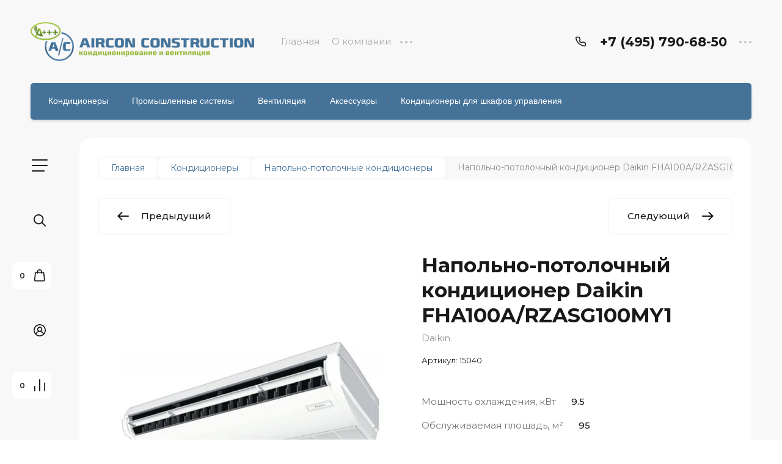

--- FILE ---
content_type: text/html; charset=utf-8
request_url: https://aircon-construction.com/napolno-potolochnyj-kondicioner-daikin-fha100a-rzasg100my1
body_size: 44849
content:

	<!doctype html>
<html lang="ru">

<head>
<meta charset="utf-8">
<meta name="robots" content="all">
<title>Купить напольно-потолочный кондиционер Daikin FHA100A/RZASG100MY1 в интернет-магазине &quot;Aircon Construction&quot;</title>
<meta name="description" content="Купить напольно-потолочный кондиционер Daikin FHA100A/RZASG100MY1 серии Inverter можно в нашем интернет-магазине «Aircon Construction». На сайте представлены актуальные характеристики, описание и фото климатического оборудования. Климатическое оборудование в наличии. Доставка заказов осуществляется по Москве и области. Возможна оплата наличными и банковской картой.">
<meta name="keywords" content="Напольно-потолочный кондиционер Daikin FHA100A/RZASG100MY1">
<meta name="SKYPE_TOOLBAR" content="SKYPE_TOOLBAR_PARSER_COMPATIBLE">
<meta name="viewport" content="width=device-width, initial-scale=1.0, maximum-scale=1.0, user-scalable=no">
<meta name="format-detection" content="telephone=no">
<meta http-equiv="x-rim-auto-match" content="none">


<!-- jquery -->
<script src="/g/libs/jquery/1.10.2/jquery.min.js" charset="utf-8"></script>
<!-- jquery -->

<!-- common js -->
	<link rel="stylesheet" href="/g/css/styles_articles_tpl.css">
<meta name="yandex-verification" content="549a644f2b7ca4a6"/>

            <!-- 46b9544ffa2e5e73c3c971fe2ede35a5 -->
            <script src='/shared/s3/js/lang/ru.js'></script>
            <script src='/shared/s3/js/common.min.js'></script>
        <link rel='stylesheet' type='text/css' href='/shared/s3/css/calendar.css' /><link rel="stylesheet" href="/g/libs/lightgallery-proxy-to-hs/lightgallery.proxy.to.hs.min.css" media="all" async>
<script src="/g/libs/lightgallery-proxy-to-hs/lightgallery.proxy.to.hs.stub.min.js"></script>
<script src="/g/libs/lightgallery-proxy-to-hs/lightgallery.proxy.to.hs.js" async></script>
<link rel="icon" href="/favicon.svg" type="image/svg+xml">

<link rel='stylesheet' type='text/css' href='/t/images/__csspatch/1/patch.css'/>

<!--s3_require-->
<link rel="stylesheet" href="/g/basestyle/1.0.1/user/user.css" type="text/css"/>
<link rel="stylesheet" href="/g/basestyle/1.0.1/user/user.blue.css" type="text/css"/>
<script type="text/javascript" src="/g/basestyle/1.0.1/user/user.js" async></script>
<!--/s3_require-->
<!-- common js -->

<!-- shop init -->




	<link rel="stylesheet" type="text/css" href="/g/shop2v2/default/css/theme.less.css">
	<script type="text/javascript" src="/g/shop2v2/default/js/shop2v2-plugins.js"></script>

		<script type="text/javascript" src="/t/v8223/images/js/shop2.2_local.js"></script>

<script type="text/javascript">shop2.init({"productRefs": {"589630905":{"obsluzivaemaa_plosad_m2_nasten":{"95":["793679505"]},"mosnost_ohlazdenia_kvt_120":{"9":["793679505"]},"obsluzivaemaa_plosad_m2_":{"88317105":["793679505"]},"mosnost_ohlazdenia_kvt_484":{"216572905":["793679505"]},"mosnost_obogreva_2_kvt":{"10.8":["793679505"]},"rezim_raboty_802":{"75766305":["793679505"]},"potreblaemaa_mosnost_2_kvt":{"2.49":["793679505"]},"invertor_nasten_":{"265654705":["793679505"]},"uroven_suma_vys_sred_nizk_db_590":{"216617905":["793679505"]},"elektropitanie_v_992":{"52580905":["793679505"]},"maks_dlina_perepad_vysot_2_m":{"70\\30":["793679505"]},"gabarity_vnutrennego_bloka_s_h_g_710":{"88317905":["793679505"]},"rezim_raboty_napol_no_potolocnye":{"253278705":["793679505"]},"invertor_191":{"265659705":["793679505"]},"elektropitanie_v_818":{"239456705":["793679505"]},"uroven_suma_vys_sred_nizk_db_300":{"240377905":["793679505"]},"gabarity_vnutrennego_bloka_s_h_g_895":{"239699505":["793679505"]}}},"apiHash": {"getPromoProducts":"7a5c0515d693367b2fbe42cf29db58c8","getSearchMatches":"d8d63feb367203339abc7d082f28d5bb","getFolderCustomFields":"6127ef3a14b919b78db8bdb7ea247516","getProductListItem":"ebeea7a1a1fdb24733f84f812c7171fd","cartAddItem":"45547a1cb82cf0a1c4be0ed4637dbe2e","cartRemoveItem":"e204aebfb7a682a56b8f73cb37bbf945","cartUpdate":"b916d52e9e3076728c626b9fe3b93b97","cartRemoveCoupon":"b5c8ac2a73cfcca36fc744733bb51b38","cartAddCoupon":"69d245e114cd1491844cac4f89fd05ce","deliveryCalc":"ad5b58fb40f29b26252e1cf6ffcd69d9","printOrder":"9e832ea101128ca8ab59fdabb095d150","cancelOrder":"2b35cc00e0aaeda920400e0d80f96af8","cancelOrderNotify":"928a96af30577e3bcac035378a80138f","repeatOrder":"43a41d9a9f6564023447fcf30903a62b","paymentMethods":"84b2706de04dc4c97fabb4cc26651eb2","compare":"4fc54c5622b06eb7c420906a1b325d40"},"hash": null,"verId": 3613879,"mode": "product","step": "","uri": "/magazin","IMAGES_DIR": "/d/","my": {"gr_filter_max_count":2,"gr_compare_data_tooltip":"\u0421\u0440\u0430\u0432\u043d\u0438\u0442\u044c","gr_compare_data_added_tooltip":"\u0423\u0434\u0430\u043b\u0438\u0442\u044c","gr_add_to_compare_text":"\u0421\u0440\u0430\u0432\u043d\u0438\u0442\u044c","gr_cart_show_options_text":"\u0411\u043e\u043b\u044c\u0448\u0435","gr_rating_block_title":true,"show_sections":true,"gr_coupon_remodal":false,"gr_card_vertical_slider":true,"buy_alias":"\u0412 \u043a\u043e\u0440\u0437\u0438\u043d\u0443","buy_mod":true,"buy_kind":true,"on_shop2_btn":true,"show_flags_filter":false,"lazy_load_subpages":true,"gr_lazy_load":true,"gr_pagelist_lazy_load":true,"gr_search_range_slider":false,"gr_filter_range_slider":false,"gr_filter_remodal":true,"gr_filter_remodal_btn":"\u0424\u0438\u043b\u044c\u0442\u0440","gr_show_filter_color_btn":true,"gr_show_slider_autoplay":true,"gr_enable_images_settings":true,"gr_vendor_in_thumbs":true,"gr_show_one_click_in_thumbs":true,"gr_product_list_titles":true,"gr_pagelist_only_icons":true,"gr_kinds_slider":true,"gr_show_collcetions_amount":true,"gr_cart_titles":true,"gr_cart_auth_remodal":true,"gr_filter_sorting_title":"\u0421\u043e\u0440\u0442\u0438\u0440\u043e\u0432\u043a\u0430:","gr_by_price_desc":"\u0441\u0430\u043c\u044b\u0435 \u0434\u043e\u0440\u043e\u0433\u0438\u0435","gr_by_price_asc":"\u0441\u0430\u043c\u044b\u0435 \u0434\u0435\u0448\u0435\u0432\u044b\u0435","gr_by_name_asc":"\u043d\u0430\u0437\u0432\u0430\u043d\u0438\u0435 \u043e\u0442 \u0410","gr_by_name_desc":"\u043d\u0430\u0437\u0432\u0430\u043d\u0438\u0435 \u043e\u0442 \u042f","gr_filter_default_sorting":"\u0421\u043e\u0440\u0442\u0438\u0440\u043e\u0432\u0430\u0442\u044c","gr_filter_default_sorting_item":"\u043f\u043e \u0443\u043c\u043e\u043b\u0447\u0430\u043d\u0438\u044e","gr_login_placeholered":true,"gr_search_form_btn":"\u041d\u0430\u0439\u0442\u0438","gr_product_one_click":"\u0411\u044b\u0441\u0442\u0440\u044b\u0439 \u0437\u0430\u043a\u0430\u0437","gr_product_options_btn":"\u0411\u043e\u043b\u044c\u0448\u0435","gr_filter_placeholders":true,"gr_filter_reset_text":"\u0421\u0431\u0440\u043e\u0441\u0438\u0442\u044c","gr_product_mode_h1":true,"gr_options_more_btn":"\u0411\u043e\u043b\u044c\u0448\u0435","gr_pluso_title":"\u041f\u043e\u0434\u0435\u043b\u0438\u0442\u044c\u0441\u044f","gr_cart_total_title":"\u0420\u0430\u0441\u0447\u0435\u0442","gr_product_page_version":"global:shop2.2.120-4-product.tpl","gr_product_list_thumbs":"global:shop2.2.120-4-product-list-thumbs.tpl","gr_collections_blocks":"global:shop2.2.120-4-product-item-collections-blocks.tpl","gr_cart_page_version":"global:shop2.2.120-4-cart.tpl","collection_mod_width":500,"collection_mod_height":500,"collection_image_width":500,"collection_image_height":500,"gr_hide_no_amount_rating":true,"gr_show_collections_compare":true,"gr_shop2_msg":true,"gr_main_blocks_version":"global:shop2.2.120-4-main-blocks.tpl","gr_collections_item":"global:shop2.2.120-4-product-item-collections.tpl","gr_selected_theme":"7","new_instagram_fix":true},"maps_yandex_key":"","maps_google_key":""});</script><!-- shop init -->

<!-- theme styles -->


	
		    <link rel="stylesheet" href="/g/templates/shop2/2.120.2/2.2.120-4/themes/theme13/colors.css">
	
	<link rel="stylesheet" href="/g/templates/shop2/2.120.2/2.2.120-4/css/theme.scss.css">


<link rel="stylesheet" href="/g/templates/shop2/2.120.2/2.2.120-4/css/global_styles.css">
<!-- theme styles -->

<meta name="yandex-verification" content="549a644f2b7ca4a6" />

<link rel="stylesheet" href="/t/v8223/images/css/addon_style.scss.css">
<script src="/g/libs/timer/js/timer.js" charset="utf-8"></script>

</head><link rel="stylesheet" href="/t/v8223/images/css/site_addons.scss.css">
<body class="site">
		
	<svg width="0" height="0" class="hidden" style="display: none;">
  <symbol viewBox="0 0 15 15" xmlns="http://www.w3.org/2000/svg" id="action_icon">
    <path d="M14.813 7.952a.639.639 0 0 0 0-.904l-.532-.53a.614.614 0 0 1-.125-.718l.281-.686c.126-.343-.03-.717-.343-.842l-.688-.28A.64.64 0 0 1 13 3.399v-.748a.66.66 0 0 0-.656-.655h-.75A.64.64 0 0 1 11 1.59l-.281-.686c-.125-.343-.5-.499-.844-.343l-.688.281A.74.74 0 0 1 8.47.717l-.531-.53a.642.642 0 0 0-.907 0L6.5.717a.618.618 0 0 1-.719.125l-.687-.28c-.313-.125-.719.03-.844.342l-.281.686a.64.64 0 0 1-.594.406h-.719A.66.66 0 0 0 2 2.65v.748a.64.64 0 0 1-.406.593l-.688.28a.617.617 0 0 0-.344.842l.282.686c.094.25.031.53-.125.718l-.531.53a.639.639 0 0 0 0 .904l.53.53c.188.187.25.468.126.718l-.281.686c-.125.312.03.717.343.842l.688.28A.64.64 0 0 1 2 11.6v.748a.66.66 0 0 0 .656.655h.75c.25 0 .5.156.594.406l.281.686a.61.61 0 0 0 .844.343l.688-.281a.74.74 0 0 1 .718.125l.532.53c.25.25.656.25.906 0l.531-.53a.618.618 0 0 1 .719-.125l.687.28c.313.125.719-.03.844-.342l.281-.686a.64.64 0 0 1 .594-.406h.75a.66.66 0 0 0 .656-.655V11.6a.64.64 0 0 1 .406-.593l.688-.28c.344-.125.5-.53.344-.842l-.281-.686a.735.735 0 0 1 .124-.718l.5-.53zM5.624 4.678a.92.92 0 0 1 .938.935.92.92 0 0 1-.938.936.92.92 0 0 1-.938-.936.92.92 0 0 1 .938-.935zm3.75 5.613a.92.92 0 0 1-.938-.935.92.92 0 0 1 .938-.936.92.92 0 0 1 .938.936.92.92 0 0 1-.938.935zm.75-4.553L5.75 10.104a.618.618 0 0 1-.438.187.618.618 0 0 1-.437-.187.602.602 0 0 1 0-.873L9.25 4.865c.25-.25.625-.25.875 0s.25.624 0 .873z"></path>
  </symbol>
  <symbol viewBox="0 0 22 24" xmlns="http://www.w3.org/2000/svg" id="buy_btn_icon">
    <path fill-rule="evenodd" clip-rule="evenodd" d="M10.751 2a3 3 0 0 0-3 3h6a3 3 0 0 0-3-3zm3 5v1a1 1 0 1 0 2 0V7h1.222a1 1 0 0 1 .993.883l1.53 13A1 1 0 0 1 18.501 22H3a1 1 0 0 1-.993-1.117l1.53-13A1 1 0 0 1 4.53 7h1.22v1a1 1 0 1 0 2 0V7h6zm-8-2H4.53a3 3 0 0 0-2.98 2.65l-1.53 13A3 3 0 0 0 3 24h15.502a3 3 0 0 0 2.98-3.35l-1.53-13A3 3 0 0 0 16.972 5h-1.22a5 5 0 0 0-10 0z"></path>
  </symbol>
  <symbol viewBox="0 0 20 20" xmlns="http://www.w3.org/2000/svg" id="close_btn_icon">
    <path fill-rule="evenodd" clip-rule="evenodd" d="M.293.293a1 1 0 0 1 1.414 0L10 8.586 18.293.293a1 1 0 1 1 1.414 1.414L11.414 10l8.293 8.293a1 1 0 0 1-1.414 1.414L10 11.414l-8.293 8.293a1 1 0 0 1-1.414-1.414L8.586 10 .293 1.707a1 1 0 0 1 0-1.414z"></path>
  </symbol>
  <symbol viewBox="0 0 20 24" xmlns="http://www.w3.org/2000/svg" id="filter_btn">
    <path fill-rule="evenodd" clip-rule="evenodd" d="M2.072 3.5c.042.036.1.082.184.137.333.219.881.454 1.648.667C5.423 4.726 7.579 5 10 5c2.421 0 4.577-.274 6.096-.696.767-.213 1.315-.448 1.648-.667.083-.055.142-.1.184-.137a1.633 1.633 0 0 0-.184-.137c-.333-.219-.881-.454-1.648-.667C14.577 2.274 12.421 2 10 2c-2.421 0-4.577.274-6.096.696-.767.213-1.315.448-1.648.667a1.64 1.64 0 0 0-.184.137zM18 5.756c-.414.18-.876.339-1.368.475C14.893 6.714 12.549 7 10 7c-2.55 0-4.893-.286-6.632-.769A10.391 10.391 0 0 1 2 5.756v1.001a2 2 0 0 0 .586 1.415L9 14.586V21a1 1 0 1 0 2 0v-6.414l6.414-6.414A2 2 0 0 0 18 6.757v-1zM20 3.5v3.257a4 4 0 0 1-1.172 2.829L13 15.414V21a3 3 0 1 1-6 0v-5.586L1.172 9.586A4 4 0 0 1 0 6.757V3.5c0-.866.621-1.456 1.158-1.809.578-.38 1.348-.683 2.21-.922C5.107.286 7.451 0 10 0c2.55 0 4.893.286 6.632.769.862.24 1.632.543 2.21.922C19.379 2.044 20 2.634 20 3.5z"></path>
  </symbol>
  <symbol viewBox="0 0 13 13" xmlns="http://www.w3.org/2000/svg" id="gift_icon">
    <path d="M5.571 7.744v4.329a.911.911 0 0 1-.928.927H2.476A1.53 1.53 0 0 1 .93 11.454v-3.71c0-.525.402-.927.928-.927h2.786c.526 0 .928.402.928.927zm1.858 0v4.329c0 .525.402.927.928.927h2.167a1.53 1.53 0 0 0 1.547-1.546v-3.71a.911.911 0 0 0-.928-.927H8.357a.911.911 0 0 0-.928.927zm4.642-5.564H8.048l.835-.835c.31-.31.31-.804 0-1.082-.31-.31-.804-.31-1.083 0L6.5 1.53 5.2.232c-.31-.31-.805-.31-1.083 0-.31.309-.31.804 0 1.082l.835.866H.93a.911.911 0 0 0-.93.927v1.546c0 .525.402.927.929.927H12.07a.911.911 0 0 0 .93-.927V3.107a.911.911 0 0 0-.929-.927z"></path>
  </symbol>
  <symbol viewBox="0 0 14 20" xmlns="http://www.w3.org/2000/svg" id="lazy_btn_icon">
    <path fill-rule="evenodd" clip-rule="evenodd" d="M7 0c.525 0 .95.407.95.91v15.986l4.427-4.233a.981.981 0 0 1 1.345 0 .881.881 0 0 1 0 1.285l-6.05 5.786a.981.981 0 0 1-1.344 0l-6.05-5.786a.881.881 0 0 1 0-1.285.981.981 0 0 1 1.345 0l4.426 4.233V.91C6.05.407 6.475 0 7 0z"></path>
  </symbol>
  <symbol viewBox="0 0 12 2" xmlns="http://www.w3.org/2000/svg" id="minus_icon_btn">
    <path fill-rule="evenodd" clip-rule="evenodd" d="M0 1a1 1 0 0 1 1-1h10a1 1 0 1 1 0 2H1a1 1 0 0 1-1-1z"></path>
  </symbol>
  <symbol viewBox="0 0 22 24" xmlns="http://www.w3.org/2000/svg" id="notavailable_btn_icon">
    <path fill-rule="evenodd" clip-rule="evenodd" d="M10.751 2a3 3 0 0 0-3 3h6a3 3 0 0 0-3-3zm3 5v1a1 1 0 1 0 2 0V7h1.222a1 1 0 0 1 .993.883l1.53 13A1 1 0 0 1 18.501 22H3a1 1 0 0 1-.993-1.117l1.53-13A1 1 0 0 1 4.53 7h1.22v1a1 1 0 1 0 2 0V7h6zm-8-2H4.53a3 3 0 0 0-2.98 2.65l-1.53 13A3 3 0 0 0 3 24h15.502a3 3 0 0 0 2.98-3.35l-1.53-13A3 3 0 0 0 16.972 5h-1.22a5 5 0 0 0-10 0z"></path>
  </symbol>
  <symbol viewBox="0 0 24 24" xmlns="http://www.w3.org/2000/svg" id="onrequest_btn_icon">
    <path fill-rule="evenodd" clip-rule="evenodd" d="M12 2C6.477 2 2 6.477 2 12s4.477 10 10 10 10-4.477 10-10S17.523 2 12 2zM0 12C0 5.373 5.373 0 12 0s12 5.373 12 12-5.373 12-12 12S0 18.627 0 12zm12-6a1 1 0 0 1 1 1v4.52l4.625 3.7a1 1 0 1 1-1.25 1.56L11 12.48V7a1 1 0 0 1 1-1z"></path>
  </symbol>
  <symbol viewBox="0 0 19 14" xmlns="http://www.w3.org/2000/svg" id="pagelist_next">
    <path fill-rule="evenodd" clip-rule="evenodd" d="M10.879.293a1 1 0 0 0 0 1.414L15.172 6H1a1 1 0 0 0 0 2h14.172l-4.293 4.293a1 1 0 0 0 1.414 1.414L19 7 12.293.293a1 1 0 0 0-1.414 0z"></path>
  </symbol>
  <symbol viewBox="0 0 19 14" xmlns="http://www.w3.org/2000/svg" id="pagelist_prev">
    <path fill-rule="evenodd" clip-rule="evenodd" d="M8.121.293a1 1 0 0 1 0 1.414L3.828 6H18a1 1 0 1 1 0 2H3.828l4.293 4.293a1 1 0 1 1-1.414 1.414L0 7 6.707.293a1 1 0 0 1 1.414 0z"></path>
  </symbol>
  <symbol viewBox="0 0 12 12" xmlns="http://www.w3.org/2000/svg" id="plus_icon_btn">
    <path fill-rule="evenodd" clip-rule="evenodd" d="M7 1a1 1 0 0 0-2 0v4H1a1 1 0 0 0 0 2h4v4a1 1 0 1 0 2 0V7h4a1 1 0 1 0 0-2H7V1z"></path>
  </symbol>
  <symbol viewBox="0 0 17 15" xmlns="http://www.w3.org/2000/svg" id="product_list_price">
    <path fill-rule="evenodd" clip-rule="evenodd" d="M0 1.5A1.5 1.5 0 0 1 1.5 0h14a1.5 1.5 0 0 1 0 3h-14A1.5 1.5 0 0 1 0 1.5zm0 6A1.5 1.5 0 0 1 1.5 6h14a1.5 1.5 0 0 1 0 3h-14A1.5 1.5 0 0 1 0 7.5zm0 6A1.5 1.5 0 0 1 1.5 12h14a1.5 1.5 0 0 1 0 3h-14A1.5 1.5 0 0 1 0 13.5z"></path>
  </symbol>
  <symbol viewBox="0 0 17 15" xmlns="http://www.w3.org/2000/svg" id="product_list_simple">
    <path fill-rule="evenodd" clip-rule="evenodd" d="M0 1.5A1.5 1.5 0 0 1 1.5 0h4a1.5 1.5 0 1 1 0 3h-4A1.5 1.5 0 0 1 0 1.5zm10 0A1.5 1.5 0 0 1 11.5 0h4a1.5 1.5 0 0 1 0 3h-4A1.5 1.5 0 0 1 10 1.5zm-10 6A1.5 1.5 0 0 1 1.5 6h4a1.5 1.5 0 1 1 0 3h-4A1.5 1.5 0 0 1 0 7.5zm10 0A1.5 1.5 0 0 1 11.5 6h4a1.5 1.5 0 0 1 0 3h-4A1.5 1.5 0 0 1 10 7.5zm-10 6A1.5 1.5 0 0 1 1.5 12h4a1.5 1.5 0 0 1 0 3h-4A1.5 1.5 0 0 1 0 13.5zm10 0a1.5 1.5 0 0 1 1.5-1.5h4a1.5 1.5 0 0 1 0 3h-4a1.5 1.5 0 0 1-1.5-1.5z"></path>
  </symbol>
  <symbol viewBox="0 0 15 15" xmlns="http://www.w3.org/2000/svg" id="product_list_thumbs">
    <path fill-rule="evenodd" clip-rule="evenodd" d="M1.5 0A1.5 1.5 0 0 1 3 1.5v3a1.5 1.5 0 1 1-3 0v-3A1.5 1.5 0 0 1 1.5 0zm6 0A1.5 1.5 0 0 1 9 1.5v3a1.5 1.5 0 1 1-3 0v-3A1.5 1.5 0 0 1 7.5 0zm6 0A1.5 1.5 0 0 1 15 1.5v3a1.5 1.5 0 0 1-3 0v-3A1.5 1.5 0 0 1 13.5 0zm-12 9A1.5 1.5 0 0 1 3 10.5v3a1.5 1.5 0 0 1-3 0v-3A1.5 1.5 0 0 1 1.5 9zm6 0A1.5 1.5 0 0 1 9 10.5v3a1.5 1.5 0 0 1-3 0v-3A1.5 1.5 0 0 1 7.5 9zm6 0a1.5 1.5 0 0 1 1.5 1.5v3a1.5 1.5 0 0 1-3 0v-3A1.5 1.5 0 0 1 13.5 9z"></path>
  </symbol>
  <symbol viewBox="0 0 12 10" xmlns="http://www.w3.org/2000/svg" id="sort_param_asc">
    <path d="M11 10H1a1 1 0 0 1 0-2h10a1 1 0 0 1 0 2zM6 6H1a1 1 0 0 1 0-2h5a1 1 0 0 1 0 2zm0-4H1a1 1 0 0 1 0-2h5a1 1 0 0 1 0 2z"></path>
  </symbol>
  <symbol viewBox="0 0 12 10" xmlns="http://www.w3.org/2000/svg" id="sort_param_desc">
    <path d="M11 2H1a1 1 0 0 1 0-2h10a1 1 0 0 1 0 2zM1 4h5a1 1 0 0 1 0 2H1a1 1 0 0 1 0-2zm0 4h5a1 1 0 0 1 0 2H1a1 1 0 0 1 0-2z"></path>
  </symbol>
  <symbol viewBox="0 0 9 18" xmlns="http://www.w3.org/2000/svg" id="z_address_icon">
    <path fill-rule="evenodd" clip-rule="evenodd" d="M4.5 1.5a3 3 0 1 0 0 6 3 3 0 0 0 0-6zM0 4.5a4.5 4.5 0 1 1 5.25 4.438v8.312a.75.75 0 0 1-1.5 0V8.938A4.501 4.501 0 0 1 0 4.5z"></path>
  </symbol>
  <symbol viewBox="0 0 26 20" xmlns="http://www.w3.org/2000/svg" id="z_burger_btn">
    <path fill-rule="evenodd" clip-rule="evenodd" d="M0 1a1 1 0 0 1 1-1h24a1 1 0 1 1 0 2H1a1 1 0 0 1-1-1zm0 9a1 1 0 0 1 1-1h24a1 1 0 1 1 0 2H1a1 1 0 0 1-1-1zm0 9a1 1 0 0 1 1-1h19a1 1 0 1 1 0 2H1a1 1 0 0 1-1-1z"></path>
  </symbol>
  <symbol viewBox="0 0 20 24" xmlns="http://www.w3.org/2000/svg" id="z_cart_delete">
    <path fill-rule="evenodd" clip-rule="evenodd" d="M9 2a1 1 0 0 0-1 1v1h4V3a1 1 0 0 0-1-1H9zm5 2V3a3 3 0 0 0-3-3H9a3 3 0 0 0-3 3v1H1a1 1 0 0 0 0 2h.105l1.703 15.331A3 3 0 0 0 5.79 24h8.42a3 3 0 0 0 2.982-2.669L18.895 6H19a1 1 0 1 0 0-2h-5zm2.883 2H3.117l1.68 15.11a1 1 0 0 0 .993.89h8.42a1 1 0 0 0 .994-.89L16.883 6zM8 9a1 1 0 0 1 1 1v8a1 1 0 1 1-2 0v-8a1 1 0 0 1 1-1zm4 0a1 1 0 0 1 1 1v8a1 1 0 1 1-2 0v-8a1 1 0 0 1 1-1z"></path>
  </symbol>
  <symbol viewBox="0 0 22 24" xmlns="http://www.w3.org/2000/svg" id="z_cart_icon">
    <path fill-rule="evenodd" clip-rule="evenodd" d="M11 2a3 3 0 0 0-3 3h6a3 3 0 0 0-3-3zm3 5v1a1 1 0 1 0 2 0V7h1.221a1 1 0 0 1 .994.883l1.53 13A1 1 0 0 1 18.75 22H3.249a1 1 0 0 1-.993-1.117l1.53-13A1 1 0 0 1 4.778 7H6v1a1 1 0 1 0 2 0V7h6zM6 5H4.779a3 3 0 0 0-2.98 2.65l-1.53 13A3 3 0 0 0 3.25 24h15.502a3 3 0 0 0 2.98-3.35l-1.53-13A3 3 0 0 0 17.221 5H16A5 5 0 1 0 6 5z"></path>
  </symbol>
  <symbol viewBox="0 0 20 20" xmlns="http://www.w3.org/2000/svg" id="z_close_btn">
    <path fill-rule="evenodd" clip-rule="evenodd" d="M.293.293a1 1 0 0 1 1.414 0L10 8.586 18.293.293a1 1 0 1 1 1.414 1.414L11.414 10l8.293 8.293a1 1 0 0 1-1.414 1.414L10 11.414l-8.293 8.293a1 1 0 0 1-1.414-1.414L8.586 10 .293 1.707a1 1 0 0 1 0-1.414z"></path>
  </symbol>
  <symbol viewBox="0 0 20 22" xmlns="http://www.w3.org/2000/svg" id="z_compare_icon">
    <path fill-rule="evenodd" clip-rule="evenodd" d="M10 0a1 1 0 0 1 1 1v20a1 1 0 1 1-2 0V1a1 1 0 0 1 1-1zm9 6a1 1 0 0 1 1 1v14a1 1 0 1 1-2 0V7a1 1 0 0 1 1-1zM1 12a1 1 0 0 1 1 1v8a1 1 0 1 1-2 0v-8a1 1 0 0 1 1-1z"></path>
  </symbol>
  <symbol viewBox="0 0 12 12" xmlns="http://www.w3.org/2000/svg" id="z_coupon_plus">
    <path fill-rule="evenodd" clip-rule="evenodd" d="M6 0a1 1 0 0 1 1 1v4h4a1 1 0 1 1 0 2H7v4a1 1 0 1 1-2 0V7H1a1 1 0 0 1 0-2h4V1a1 1 0 0 1 1-1z"></path>
  </symbol>
  <symbol viewBox="0 0 24 24" xmlns="http://www.w3.org/2000/svg" id="z_dog_icon">
    <path fill-rule="evenodd" clip-rule="evenodd" d="M12 2C6.477 2 2 6.477 2 12s4.477 10 10 10a1 1 0 1 1 0 2C5.373 24 0 18.627 0 12S5.373 0 12 0s12 5.373 12 12v2a4 4 0 0 1-7.49 1.957A6 6 0 1 1 16 7.528V7a1 1 0 1 1 2 0v7a2 2 0 1 0 4 0v-2c0-5.523-4.477-10-10-10zm4 10a4 4 0 1 0-8 0 4 4 0 0 0 8 0z"></path>
  </symbol>
  <symbol viewBox="0 0 24 20" xmlns="http://www.w3.org/2000/svg" id="z_good_icon">
    <path fill-rule="evenodd" clip-rule="evenodd" d="M14.457 2.041a1.06 1.06 0 0 0-1.263.595l-1.776 4.06a6.41 6.41 0 0 1-1.359 1.936 5.772 5.772 0 0 1-1.102.857c.028.167.043.337.043.511v6.72c1.966.5 3.465.777 4.875.854 1.58.087 3.093-.078 5.064-.521a1.932 1.932 0 0 0 1.452-1.52l1.15-5.752a1 1 0 0 0-.98-1.196h-3.88a2 2 0 0 1-1.973-2.329l.503-3.021a1.06 1.06 0 0 0-.754-1.194zM8.5 18.657c2.026.515 3.67.827 5.264.915 1.817.099 3.52-.097 5.613-.568 1.53-.345 2.673-1.575 2.974-3.08l1.15-5.75a3 3 0 0 0-2.942-3.59h-3.88l.504-3.02-.986-.165.986.164a3.06 3.06 0 0 0-5.822-1.73l-1.776 4.06a4.42 4.42 0 0 1-1.608 1.851A2.99 2.99 0 0 0 6 7H3a3 3 0 0 0-3 3v7a3 3 0 0 0 3 3h3a2.996 2.996 0 0 0 2.5-1.343zM3 9a1 1 0 0 0-1 1v7a1 1 0 0 0 1 1h3a1 1 0 0 0 1-1v-7a.999.999 0 0 0-1-1H3z"></path>
  </symbol>
  <symbol viewBox="0 0 24 24" xmlns="http://www.w3.org/2000/svg" id="z_login_icon">
    <path fill-rule="evenodd" clip-rule="evenodd" d="M12 2C6.477 2 2 6.477 2 12c0 2.217.72 4.265 1.942 5.924a9.055 9.055 0 0 1 4.644-4.26A4.976 4.976 0 0 1 6.982 10c0-2.766 2.25-5 5.018-5 2.767 0 5.018 2.234 5.018 5a4.977 4.977 0 0 1-1.604 3.665 9.055 9.055 0 0 1 4.644 4.259A9.952 9.952 0 0 0 22 12c0-5.523-4.477-10-10-10zm6.584 17.526A7.038 7.038 0 0 0 12 15a7.038 7.038 0 0 0-6.584 4.526A9.958 9.958 0 0 0 12 22a9.958 9.958 0 0 0 6.584-2.474zM0 12C0 5.373 5.373 0 12 0s12 5.373 12 12c0 3.338-1.364 6.359-3.562 8.533A11.965 11.965 0 0 1 12 24c-3.29 0-6.271-1.325-8.438-3.467A11.966 11.966 0 0 1 0 12zm12-5a3.009 3.009 0 0 0-3.018 3c0 1.653 1.347 3 3.018 3a3.01 3.01 0 0 0 3.018-3c0-1.653-1.347-3-3.018-3z"></path>
  </symbol>
  <symbol viewBox="0 0 6 5" xmlns="http://www.w3.org/2000/svg" id="z_mark_icon">
    <path fill-rule="evenodd" clip-rule="evenodd" d="M5.854.146a.5.5 0 0 1 0 .708L2 4.707.146 2.854a.5.5 0 1 1 .708-.708L2 3.293 5.146.146a.5.5 0 0 1 .708 0z"></path>
  </symbol>
  <symbol viewBox="0 0 12 9" xmlns="http://www.w3.org/2000/svg" id="z_min_left_arrow">
    <path fill-rule="evenodd" clip-rule="evenodd" d="M7.146.646a.5.5 0 0 1 .708 0L11.707 4.5 7.854 8.354a.5.5 0 1 1-.708-.708L9.793 5H.5a.5.5 0 0 1 0-1h9.293L7.146 1.354a.5.5 0 0 1 0-.708z"></path>
  </symbol>
  <symbol viewBox="0 0 7 11" xmlns="http://www.w3.org/2000/svg" id="z_more_btn">
    <path fill-rule="evenodd" clip-rule="evenodd" d="M3.5.5A.5.5 0 0 1 4 1v7.793l2.146-2.147a.5.5 0 1 1 .708.708L3.5 10.707.146 7.354a.5.5 0 1 1 .708-.708L3 8.793V1a.5.5 0 0 1 .5-.5z"></path>
  </symbol>
  <symbol viewBox="0 0 20 4" fill="none" xmlns="http://www.w3.org/2000/svg" id="z_more_contact_btn">
    <path d="M4 2a2 2 0 1 1-4 0 2 2 0 0 1 4 0zm8 0a2 2 0 1 1-4 0 2 2 0 0 1 4 0zm8 0a2 2 0 1 1-4 0 2 2 0 0 1 4 0z" fill="#C4C4C4"></path>
  </symbol>
  <symbol viewBox="0 0 17 16" xmlns="http://www.w3.org/2000/svg" id="z_phone_icon">
    <path fill-rule="evenodd" clip-rule="evenodd" d="M2.258 1.46c-.451 0-.737.332-.703.657.69 6.555 6.231 11.77 13.196 12.42a.647.647 0 0 0 .697-.663v-2.598a.735.735 0 0 0-.53-.693l-2.685-.842a.81.81 0 0 0-.794.176l-.43.405a1.609 1.609 0 0 1-1.953.177C7.59 9.554 6.734 8.755 5.823 7.464c-.412-.584-.304-1.342.2-1.817l.44-.413a.7.7 0 0 0 .187-.748L5.755 1.96a.773.773 0 0 0-.736-.5H2.26zm-2.247.8C-.124.98.996 0 2.258 0H5.02c1.002 0 1.892.603 2.209 1.498l.894 2.526a2.1 2.1 0 0 1-.562 2.242l-.432.407c.783 1.107 1.488 1.771 2.79 2.611l.424-.4a2.432 2.432 0 0 1 2.382-.529l2.684.843c.95.298 1.592 1.135 1.592 2.078v2.598c0 1.189-1.041 2.243-2.402 2.116C6.898 15.27.775 9.508.011 2.26z"></path>
  </symbol>
  <symbol viewBox="0 0 22 22" xmlns="http://www.w3.org/2000/svg" id="z_pluso">
    <path fill-rule="evenodd" clip-rule="evenodd" d="M18 2a2 2 0 1 0 0 4 2 2 0 0 0 0-4zm-4 2a4 4 0 1 1 .983 2.626l-7.071 3.536a4.012 4.012 0 0 1 0 1.676l7.071 3.536a4 4 0 1 1-.895 1.788l-7.071-3.536a4 4 0 1 1 0-5.253l7.071-3.535A4.015 4.015 0 0 1 14 4zM4 9a2 2 0 1 0 0 4 2 2 0 0 0 0-4zm14 7a2 2 0 1 0-.001 4A2 2 0 0 0 18 16z"></path>
  </symbol>
  <symbol viewBox="0 0 22 22" xmlns="http://www.w3.org/2000/svg" id="z_quick_btn">
    <path fill-rule="evenodd" clip-rule="evenodd" d="M14 2a1 1 0 1 1 0-2h7a1 1 0 0 1 1 1v7a1 1 0 1 1-2 0V3.414l-5.293 5.293a1 1 0 1 1-1.414-1.414L18.586 2H14zM1 13a1 1 0 0 1 1 1v4.586l5.293-5.293a1 1 0 0 1 1.414 1.414L3.414 20H8a1 1 0 1 1 0 2H1a1 1 0 0 1-1-1v-7a1 1 0 0 1 1-1z"></path>
  </symbol>
  <symbol viewBox="0 0 23 20" xmlns="http://www.w3.org/2000/svg" id="z_recalcult">
    <path fill-rule="evenodd" clip-rule="evenodd" d="M13 2a8 8 0 0 0-8 8v.586l1.293-1.293a1 1 0 0 1 1.414 1.414L4 14.414.293 10.707a1 1 0 1 1 1.414-1.414L3 10.586V10C3 4.477 7.477 0 13 0s10 4.477 10 10-4.477 10-10 10a1 1 0 1 1 0-2 8 8 0 1 0 0-16z"></path>
  </symbol>
  <symbol viewBox="0 0 32 20" xmlns="http://www.w3.org/2000/svg" id="z_reviews_icon">
    <path d="M14 17v-7a3 3 0 0 0-3-3H7.723a1 1 0 0 1-.868-1.496l1.863-3.26A1.5 1.5 0 0 0 7.415 0H5.161a2 2 0 0 0-1.737 1.008L1.318 4.694A10 10 0 0 0 0 9.656V17a3 3 0 0 0 3 3h8a3 3 0 0 0 3-3zm18 0v-7a3 3 0 0 0-3-3h-3.277a1 1 0 0 1-.868-1.496l1.863-3.26A1.5 1.5 0 0 0 25.415 0h-2.254a2 2 0 0 0-1.737 1.008l-2.106 3.686A10 10 0 0 0 18 9.656V17a3 3 0 0 0 3 3h8a3 3 0 0 0 3-3z"></path>
  </symbol>
  <symbol viewBox="0 0 22 22" xmlns="http://www.w3.org/2000/svg" id="z_search_icon">
    <path fill-rule="evenodd" clip-rule="evenodd" d="M9 2a7 7 0 1 0 0 14A7 7 0 0 0 9 2zM0 9a9 9 0 1 1 16.032 5.618l5.675 5.675a1 1 0 0 1-1.414 1.414l-5.675-5.675A9 9 0 0 1 0 9z"></path>
  </symbol>
  <symbol viewBox="0 0 22 22" xmlns="http://www.w3.org/2000/svg" id="z_search_param">
    <path fill-rule="evenodd" clip-rule="evenodd" d="M8 2a3 3 0 1 0 0 6 3 3 0 0 0 0-6zM3.1 4a5.002 5.002 0 0 1 9.8 0H21a1 1 0 1 1 0 2h-8.1a5.002 5.002 0 0 1-9.8 0H1a1 1 0 0 1 0-2h2.1zM17 14a3 3 0 1 0 0 6 3 3 0 0 0 0-6zm-4.9 2a5.002 5.002 0 0 1 9.9 1 5 5 0 0 1-9.9 1H1a1 1 0 1 1 0-2h11.1z"></path>
  </symbol>
  <symbol viewBox="0 0 19 14" xmlns="http://www.w3.org/2000/svg" id="z_slider_arrow_left">
    <path fill-rule="evenodd" clip-rule="evenodd" d="M8.121.293a1 1 0 0 1 0 1.414L3.828 6H18a1 1 0 1 1 0 2H3.828l4.293 4.293a1 1 0 1 1-1.414 1.414L0 7 6.707.293a1 1 0 0 1 1.414 0z"></path>
  </symbol>
  <symbol viewBox="0 0 19 14" xmlns="http://www.w3.org/2000/svg" id="z_slider_arrow_right">
    <path fill-rule="evenodd" clip-rule="evenodd" d="M10.879.293a1 1 0 0 0 0 1.414L15.172 6H1a1 1 0 0 0 0 2h14.172l-4.293 4.293a1 1 0 0 0 1.414 1.414L19 7 12.293.293a1 1 0 0 0-1.414 0z"></path>
  </symbol>
  <symbol viewBox="0 0 22 23" xmlns="http://www.w3.org/2000/svg" id="z_speaker_icon">
    <path fill-rule="evenodd" clip-rule="evenodd" d="M17 3.226c0-.3-.362-.45-.574-.237C13.93 5.483 11.463 7 7.74 7H3a1 1 0 0 0-1 1v4a1 1 0 0 0 1 1h4.741a13 13 0 0 1 .28.003c3.571.074 5.978 1.582 8.405 4.009a.336.336 0 0 0 .574-.238V3.226zM19 7V3.226c0-2.081-2.517-3.124-3.989-1.652C12.745 3.842 10.755 5 7.742 5H3a3 3 0 0 0-3 3v4a3 3 0 0 0 3 3h.22l1.442 5.773a2.94 2.94 0 1 0 5.705-1.427L9.31 15.117c2.182.346 3.848 1.455 5.701 3.309 1.472 1.472 3.989.43 3.989-1.652V13a3 3 0 1 0 0-6zm0 2v2a1 1 0 1 0 0-2zM7.219 15H5.28l1.322 5.288a.94.94 0 1 0 1.824-.456L7.219 15z"></path>
  </symbol>
  <symbol viewBox="0 0 24 23" xmlns="http://www.w3.org/2000/svg" id="z_submit_icon">
    <path fill-rule="evenodd" clip-rule="evenodd" d="M21.157 3.398c.35-.827-.484-1.66-1.31-1.31L3.47 9.016c-.861.365-.796 1.606.098 1.878l5.203 1.583c.144.044.285.1.419.163l5.103-5.102a1 1 0 1 1 1.414 1.414l-5.103 5.102c.065.135.12.275.163.42l1.584 5.203c.272.894 1.513.959 1.877.098l6.929-16.377zM19.067.246c2.482-1.05 4.982 1.45 3.932 3.932L16.07 20.554c-1.093 2.583-4.816 2.388-5.633-.295l-1.583-5.203a.999.999 0 0 0-.666-.665l-5.202-1.584C.303 11.991.108 8.267 2.69 7.174L19.067.246l.388.918-.388-.918z"></path>
  </symbol>
  <symbol viewBox="0 0 16 24" xmlns="http://www.w3.org/2000/svg" id="z_up_arrow">
    <path fill-rule="evenodd" clip-rule="evenodd" d="M8 .586l7.707 7.707a1 1 0 0 1-1.414 1.414L9 4.414V23a1 1 0 1 1-2 0V4.414L1.707 9.707A1 1 0 1 1 .293 8.293L8 .586z"></path>
  </symbol>
  <symbol viewBox="0 0 28 28" xmlns="http://www.w3.org/2000/svg" id="z_zoom_btn">
    <path fill-rule="evenodd" clip-rule="evenodd" d="M0 0h8a1 1 0 0 1 0 2H3.414l8.293 8.293a1 1 0 0 1-1.414 1.414L2 3.414V8a1 1 0 0 1-2 0V0zm19 1a1 1 0 0 1 1-1h8v8a1 1 0 1 1-2 0V3.414l-8.293 8.293a1 1 0 0 1-1.414-1.414L24.586 2H20a1 1 0 0 1-1-1zm-7.293 15.293a1 1 0 0 1 0 1.414L3.414 26H8a1 1 0 1 1 0 2H0v-8a1 1 0 1 1 2 0v4.586l8.293-8.293a1 1 0 0 1 1.414 0zm4.586 0a1 1 0 0 1 1.414 0L26 24.586V20a1 1 0 1 1 2 0v8h-8a1 1 0 1 1 0-2h4.586l-8.293-8.293a1 1 0 0 1 0-1.414z"></path>
  </symbol>
  <symbol viewBox="0 0 22 22" xmlns="http://www.w3.org/2000/svg" id="z_zoom_min_btn">
    <path fill-rule="evenodd" clip-rule="evenodd" d="M14 2a1 1 0 1 1 0-2h7a1 1 0 0 1 1 1v7a1 1 0 1 1-2 0V3.414l-5.293 5.293a1 1 0 1 1-1.414-1.414L18.586 2H14zM1 13a1 1 0 0 1 1 1v4.586l5.293-5.293a1 1 0 0 1 1.414 1.414L3.414 20H8a1 1 0 1 1 0 2H1a1 1 0 0 1-1-1v-7a1 1 0 0 1 1-1z"></path>
  </symbol>
</svg>	
	<div class="gr-tooltip"></div>
	<div class="site__wrapper">
		
			    	<a href="/magazin/compare" target="_blank" class="mobile-fixed__compare_btn compare_block_1 compare-block">
	    		
	    		<span class="compare-block__amount">0</span>
	    		
	    		<span class="mobile-fixed__comp_icon">
		    		<svg class="gr-svg-icon">
					  <use xlink:href="#z_compare_icon"></use>
					</svg>
				</span>
				
				<span class="mobile-fixed__compare_text">К сравнению
				
					<span class="mobile-fixed__comp_arrow">
			    		<svg class="gr-svg-icon">
						  <use xlink:href="#z_min_left_arrow"></use>
						</svg>
					</span>
				</span>
			</a>
		

		<div class="fixed-panel-left">
			<div class="fixed-btns">
				<div class="fixed-btns__burg_btn">
					<svg class="gr-svg-icon on_btn">
					  <use xlink:href="#z_burger_btn"></use>
					</svg>

				</div>

				<div class="fixed-btns__search_btn">
					<svg class="gr-svg-icon on_btn">
					  <use xlink:href="#z_search_icon"></use>
					</svg>
				</div>
				
				
								
															
					<div class="fixed-btns__cart_btn pointer_events_none gr-cart-popup-btn">
						
						
						<div class="ajax_cart_amount_wr">
							<div class="ajax_cart_amount gr-cart-total-amount">0</div>
						</div>
						
						<svg class="gr-svg-icon on_btn">
						  <use xlink:href="#buy_btn_icon"></use>
						</svg>
					
					</div>
					
								
				<div class="fixed-btns__login_btn">
					<svg class="gr-svg-icon on_btn">
					  <use xlink:href="#z_login_icon"></use>
					</svg>
				</div>
				
				
							    	<a href="/magazin/compare" target="_blank" class="fixed-btns__compare_btn compare_block_1 compare-block">
			    		<svg class="gr-svg-icon">
						  <use xlink:href="#z_compare_icon"></use>
						</svg>
			    		<span class="compare-block__amount">0</span>
					</a>
							</div>
			
		
		<div class="fixed-menu-wrap">
			
			<div class="fixed-menu-close">
				<svg class="gr-svg-icon close">
				  <use xlink:href="#close_btn_icon"></use>
				</svg>
				
				<span class="rounding"></span>
			</div>
			
			<div class="fixed-menu">
				
				<div class="fixed-menu__inner_fm">
					
					<div class="fixed-menu--wrap custom-scroll scroll-width-thin scroll js__fixed_pan">
						
						<div class="fixed-menu--panel">
							
							<div class="fixed-menu--panel-inner">
								<div class="fixed-menu__title_fm">Каталог</div>
								<nav class="fixed-menu__menu_in_fm">
									
									<ul class="cat_menu">
																			         									         									         									         									    									         									              									              									                   <li class="sublevel"><a class="has_sublayer" href="/kondicionery-split-sistemy">Кондиционеры</a>
									              									         									         									         									         									    									         									              									                   									                        <ul>
									                            <li class="parent-item"><a href="/kondicionery-split-sistemy">Кондиционеры</a></li>
									                    										              									              									                   <li ><a href="/bytovye-nastennye-kondicionery">Настенные кондиционеры</a>
									              									         									         									         									         									    									         									              									                   									                        </li>
									                        									                   									              									              									                   <li class="sublevel"><a class="has_sublayer" href="/kanalnye-kondicionery">Канальные кондиционеры</a>
									              									         									         									         									         									    									         									              									                   									                        <ul>
									                            <li class="parent-item"><a href="/kanalnye-kondicionery">Канальные кондиционеры</a></li>
									                    										              									              									                   <li ><a href="/kentatsu-kanalnye">Kentatsu канальные</a>
									              									         									         									         									         									    									         									              									                   									                        </li>
									                        									                   									              									              									                   <li ><a href="/igc-kanalnye-split-sistemy">IGC канальные</a>
									              									         									         									         									         									    									         									              									                   									                        </li>
									                        									                             </ul></li>
									                        									                   									              									              									                   <li class="sublevel"><a class="has_sublayer" href="/kassetnye-kondicionery">Кассетные кондиционеры</a>
									              									         									         									         									         									    									         									              									                   									                        <ul>
									                            <li class="parent-item"><a href="/kassetnye-kondicionery">Кассетные кондиционеры</a></li>
									                    										              									              									                   <li ><a href="/kentatsu-kassetnye">Kentatsu кассетные</a>
									              									         									         									         									         									    									         									              									                   									                        </li>
									                        									                   									              									              									                   <li ><a href="/igc-kassetnye">IGC кассетные</a>
									              									         									         									         									         									    									         									              									                   									                        </li>
									                        									                   									              									              									                   <li ><a href="/electrolux-kassetnye">Electrolux кассетные</a>
									              									         									         									         									         									    									         									              									                   									                        </li>
									                        									                             </ul></li>
									                        									                   									              									              									                   <li class="sublevel"><a class="has_sublayer" href="/multi-split-kondicionery">Мульти сплит-системы</a>
									              									         									         									         									         									    									         									              									                   									                        <ul>
									                            <li class="parent-item"><a href="/multi-split-kondicionery">Мульти сплит-системы</a></li>
									                    										              									              									                   <li ><a href="/magazin/folder/kondicionerymulti-split-sistemykomplekty">Комплекты</a>
									              									         									         									         									         									    									         									              									                   									                        </li>
									                        									                   									              									              									                   <li ><a href="/magazin/folder/kondicionerymulti-split-sistemynaruzhnye-bloki">Наружные блоки</a>
									              									         									         									         									         									    									         									              									                   									                        </li>
									                        									                   									              									              									                   <li ><a href="/magazin/folder/kondicionerymulti-split-sistemyvnutrennie-bloki">Внутренние блоки</a>
									              									         									         									         									         									    									         									              									                   									                        </li>
									                        									                             </ul></li>
									                        									                   									              									              									                   <li ><a href="/kondicionery-napolnogo-tipa">Кондиционеры напольного типа</a>
									              									         									         									         									         									    									         									              									                   									                        </li>
									                        									                   									              									              									                   <li ><a href="/potolochnye-kondicionery">Напольно-потолочные кондиционеры</a>
									              									         									         									         									         									    									         									              									                   									                        </li>
									                        									                   									              									              									                   <li ><a href="/kolonnye-kondicionery">Колонные кондиционеры</a>
									              									         									         									         									         									    									         									              									                   									                        </li>
									                        									                   									              									              									                   <li class="sublevel"><a class="has_sublayer" href="/upravlenie-kondicionerami">Аксессуары для управления</a>
									              									         									         									         									         									    									         									              									                   									                        <ul>
									                            <li class="parent-item"><a href="/upravlenie-kondicionerami">Аксессуары для управления</a></li>
									                    										              									              									                   <li ><a href="/magazin/folder/promyshlennye-kondicioneryaksessuarybloki-raspredeliteli">Блоки-распределители</a>
									              									         									         									         									         									    									         									              									                   									                        </li>
									                        									                   									              									              									                   <li ><a href="/magazin/folder/promyshlennye-kondicioneryaksessuarypulty">Пульты</a>
									              									         									         									         									         									    									         									              									                   									                        </li>
									                        									                   									              									              									                   <li ><a href="/magazin/folder/promyshlennye-kondicioneryaksessuarysistemy-upravleniya">Системы управления</a>
									              									         									         									         									         									    									         									              									                   									                        </li>
									                        									                   									              									              									                   <li ><a href="/magazin/folder/promyshlennye-kondicioneryaksessuarypaneli-dlya-kassetnyh-blokov">Панели для кассетных блоков</a>
									              									         									         									         									         									    									         									              									                   									                        </li>
									                        									                             </ul></li>
									                        									                             </ul></li>
									                        									                   									              									              									                   <li class="sublevel"><a class="has_sublayer" href="/magazin/folder/promyshlennye-sistemy-kondicionirovaniya">Промышленные системы</a>
									              									         									         									         									         									    									         									              									                   									                        <ul>
									                            <li class="parent-item"><a href="/magazin/folder/promyshlennye-sistemy-kondicionirovaniya">Промышленные системы</a></li>
									                    										              									              									                   <li class="sublevel"><a class="has_sublayer" href="/magazin/folder/multizonalnye-vrv-i-vrf-sistemy-kondicionirovaniya">Мультизональные VRV и VRF системы кондиционирования</a>
									              									         									         									         									         									    									         									              									                   									                        <ul>
									                            <li class="parent-item"><a href="/magazin/folder/multizonalnye-vrv-i-vrf-sistemy-kondicionirovaniya">Мультизональные VRV и VRF системы кондиционирования</a></li>
									                    										              									              									                   <li ><a href="/magazin/folder/promyshlennye-kondicionerymultizonalnye-vrv-i-vrf-sistemy-kondicionirovaniyanaruzhnye-bloki">Наружные блоки</a>
									              									         									         									         									         									    									         									              									                   									                        </li>
									                        									                   									              									              									                   <li ><a href="/magazin/folder/promyshlennye-kondicionerymultizonalnye-vrv-i-vrf-sistemy-kondicionirovaniyavnutrennie-bloki">Внутренние блоки</a>
									              									         									         									         									         									    									         									              									                   									                        </li>
									                        									                             </ul></li>
									                        									                   									              									              									                   <li class="sublevel"><a class="has_sublayer" href="/magazin/folder/fankojly">Фанкойлы</a>
									              									         									         									         									         									    									         									              									                   									                        <ul>
									                            <li class="parent-item"><a href="/magazin/folder/fankojly">Фанкойлы</a></li>
									                    										              									              									                   <li ><a href="/magazin/folder/promyshlennye-kondicioneryfankojlynapolnye-fankojly">Напольные фанкойлы</a>
									              									         									         									         									         									    									         									              									                   									                        </li>
									                        									                   									              									              									                   <li ><a href="/magazin/folder/promyshlennye-kondicioneryfankojlynastennye-fankojly">Настенные фанкойлы</a>
									              									         									         									         									         									    									         									              									                   									                        </li>
									                        									                   									              									              									                   <li ><a href="/magazin/folder/promyshlennye-kondicioneryfankojlynapolno-potolochnye-fankojly">Напольно-потолочные фанкойлы</a>
									              									         									         									         									         									    									         									              									                   									                        </li>
									                        									                   									              									              									                   <li ><a href="/magazin/folder/promyshlennye-kondicioneryfankojlykassetnye-fankojly">Кассетные фанкойлы</a>
									              									         									         									         									         									    									         									              									                   									                        </li>
									                        									                   									              									              									                   <li ><a href="/magazin/folder/promyshlennye-kondicioneryfankojlykanalnye-fankojly">Канальные фанкойлы</a>
									              									         									         									         									         									    									         									              									                   									                        </li>
									                        									                             </ul></li>
									                        									                   									              									              									                   <li ><a href="/magazin/folder/promyshlennye-kondicionerykompressorno-kondensatornye-bloki">Компрессорно-конденсаторные блоки</a>
									              									         									         									         									         									    									         									              									                   									                        </li>
									                        									                   									              									              									                   <li ><a href="/magazin/folder/promyshlennye-kondicionerykryshnye-kondicionery">Крышные кондиционеры</a>
									              									         									         									         									         									    									         									              									                   									                        </li>
									                        									                   									              									              									                   <li class="sublevel"><a class="has_sublayer" href="/magazin/folder/holodilnye-mashiny-chillery">Холодильные машины (Чиллеры)</a>
									              									         									         									         									         									    									         									              									                   									                        <ul>
									                            <li class="parent-item"><a href="/magazin/folder/holodilnye-mashiny-chillery">Холодильные машины (Чиллеры)</a></li>
									                    										              									              									                   <li ><a href="/chillery-s-vozdushnym-ohlazhdeniem-kondensatora">Чиллеры с воздушным охлаждением конденсатора</a>
									              									         									         									         									         									    									         									              									                   									                        </li>
									                        									                   									              									              									                   <li ><a href="/folder/chillery-s-vodyanym-ohlazhdeniem">Чиллеры с водяным охлаждением</a>
									              									         									         									         									         									    									         									              									                   									                        </li>
									                        									                             </ul></li>
									                        									                   									              									              									                   <li class="sublevel"><a class="has_sublayer" href="/magazin/folder/aksessuary-2">Аксессуары</a>
									              									         									         									         									         									    									         									              									                   									                        <ul>
									                            <li class="parent-item"><a href="/magazin/folder/aksessuary-2">Аксессуары</a></li>
									                    										              									              									                   <li ><a href="/magazin/folder/promyshlennye-kondicioneryaksessuarydvuhhodovye-klapany">Двухходовые клапаны</a>
									              									         									         									         									         									    									         									              									                   									                        </li>
									                        									                   									              									              									                   <li ><a href="/magazin/folder/promyshlennye-kondicioneryaksessuarytrehhodovye-klapany">Трехходовые клапаны</a>
									              									         									         									         									         									    									         									              									                   									                        </li>
									                        									                   									              									              									                   <li ><a href="/magazin/folder/promyshlennye-kondicioneryaksessuaryopcii">Опции</a>
									              									         									         									         									         									    									         									              									                   									                        </li>
									                        									                   									              									              									                   <li ><a href="/magazin/folder/promyshlennye-kondicioneryaksessuarypaneli-dlya-kanalnyh-blokov">Панели для канальных блоков</a>
									              									         									         									         									         									    									         									              									                   									                        </li>
									                        									                   									              									              									                   <li ><a href="/magazin/folder/promyshlennye-kondicioneryaksessuaryprogrammnoe-obespechenie">Программное обеспечение</a>
									              									         									         									         									         									    									         									              									                   									                        </li>
									                        									                   									              									              									                   <li ><a href="/magazin/folder/promyshlennye-kondicioneryaksessuaryrefnet-razvetviteli">Рефнет-разветвители</a>
									              									         									         									         									         									    									         									              									                   									                        </li>
									                        									                   									              									              									                   <li ><a href="/magazin/folder/promyshlennye-kondicioneryaksessuaryteploobmenniki">Теплообменники</a>
									              									         									         									         									         									    									         									              									                   									                        </li>
									                        									                   									              									              									                   <li ><a href="/magazin/folder/promyshlennye-kondicioneryaksessuaryelektricheskie-nagrevateli">Электрические нагреватели</a>
									              									         									         									         									         									    									         									              									                   									                        </li>
									                        									                   									              									              									                   <li ><a href="/magazin/folder/bloki-raspredeliteli">Блоки-распределители</a>
									              									         									         									         									         									    									         									              									                   									                        </li>
									                        									                   									              									              									                   <li ><a href="/magazin/folder/pulty">Пульты</a>
									              									         									         									         									         									    									         									              									                   									                        </li>
									                        									                   									              									              									                   <li ><a href="/magazin/folder/sistemy-upravleniya">Системы управления</a>
									              									         									         									         									         									    									         									              									                   									                        </li>
									                        									                   									              									              									                   <li ><a href="/magazin/folder/paneli-dlya-kassetnyh-blokov">Панели для кассетных блоков</a>
									              									         									         									         									         									    									         									              									                   									                        </li>
									                        									                             </ul></li>
									                        									                             </ul></li>
									                        									                   									              									              									                   <li class="sublevel"><a class="has_sublayer" href="/magazin/folder/ventilyaciya">Вентиляция</a>
									              									         									         									         									         									    									         									              									                   									                        <ul>
									                            <li class="parent-item"><a href="/magazin/folder/ventilyaciya">Вентиляция</a></li>
									                    										              									              									                   <li ><a href="/ventilyacionnye-ustanovki">Приточно-вытяжные установки</a>
									              									         									         									         									         									    									         									              									                   									                        </li>
									                        									                   									              									              									                   <li class="sublevel"><a class="has_sublayer" href="/teploobmenniki-dlya-ventilyacii-vts">Теплообменники VTS</a>
									              									         									         									         									         									    									         									              									                   									                        <ul>
									                            <li class="parent-item"><a href="/teploobmenniki-dlya-ventilyacii-vts">Теплообменники VTS</a></li>
									                    										              									              									                   <li ><a href="/vodyanye-teploobmenniki">Водяные теплообменники</a>
									              									         									         									         									         									    									         									              									                   									                        </li>
									                        									                             </ul></li>
									                        									                   									              									              									                   <li ><a href="/ventilyacionnye-pritochnye-ustanovki">Приточные установки</a>
									              									         									         									         									         									    									         									              									                   									                        </li>
									                        									                             </ul></li>
									                        									                   									              									              									                   <li ><a href="/aksessuary-dlya-kondicionerov-i-ventilyacii">Аксессуары</a>
									              									         									         									         									         									    									         									              									                   									                        </li>
									                        									                   									              									              									                   <li class="sublevel"><a class="has_sublayer" href="/magazin/folder/kondicionery-dlya-shkafov-upravleniya">Кондиционеры для шкафов управления</a>
									              									         									         									         									         									    									         									              									                   									                        <ul>
									                            <li class="parent-item"><a href="/magazin/folder/kondicionery-dlya-shkafov-upravleniya">Кондиционеры для шкафов управления</a></li>
									                    										              									              									                   <li ><a href="/ohlazhdayushchie-ustanovki-seifert-solitherm">Охлаждающие установки Seifert SoliTherm</a>
									              									         									         									         									         									    									         									              									                   									                        </li>
									                        									                   									              									              									                   <li ><a href="/ustanovki-ohlazhdeniya-mks-clima">Установки охлаждения MKS Clima</a>
									              									         									         									         									         									    									    									         </li></ul>
									    									    </li>
									</ul>
			
								</nav>
								
								<nav class="mobile-menu-wrap">
									
								</nav>
							</div>
							
						</div>	
					</div>
				</div>
				
			</div>
		</div>
		<div class="form-wrapper search-panel-frm">
			<div class="form-wrapper-inner">
				<div class="icon-close"><svg class="gr-svg-icon">
                        <use xlink:href="#close_btn_icon"></use>
                    </svg></div>
				<div class="search-panel-wrap">
					
					<div class="search-panel-close">
						<svg class="gr-svg-icon close">
						  <use xlink:href="#close_btn_icon"></use>
						</svg>
						
						<span class="rounding-top"></span>
						<span class="rounding-bottom"></span>
					</div>
					
					<div class="search-panel">
						
						<div class="search-panel__inner_sl">							
							
							<div class="search-site js__fixed_pan custom-scroll scroll-width-thin scroll">
								
								<div class="search-site--panel">
									
									<div class="search-site--panel-inner">
								
										<div class="search-site__title_ss">Поиск</div>
										
																				
										<script>
	var shop2SmartSearchSettings = {
		shop2_currency: 'руб.'
	}
</script>


<div id="search-app" class="hide_search_popup" v-on-clickaway="resetData">

	<form action="/magazin/search" id="smart-search-block" enctype="multipart/form-data" class="search-site__search_form_ss">
		<input type="hidden" name="gr_smart_search" value="1">
	
	
		<input placeholder="Поиск по каталогу" v-model="search_query" v-on:keyup="searchStart" type="text" name="search_text" class="search-site__search_input_ss">
		<button class="search-site__search_btn_ss">Найти
			<svg class="gr-svg-icon">
			  <use xlink:href="#z_search_icon"></use>
			</svg>
		</button>
	<re-captcha data-captcha="recaptcha"
     data-name="captcha"
     data-sitekey="6LfLhZ0UAAAAAEB4sGlu_2uKR2xqUQpOMdxygQnA"
     data-lang="ru"
     data-rsize="invisible"
     data-type="image"
     data-theme="light"></re-captcha></form>
	<div id="search-result" class="custom-scroll scroll-width-thin scroll" v-if="(foundsProduct + foundsFolders + foundsVendors) > 0" v-cloak>
		<div class="search-result-top">
			<div class="search-result-left" v-if="foundsProduct > 0">
				<div class="result-products">
					<div class="products-search-title">Товары <span>{{foundsProduct}}</span></div>
					<div class="product-items">
						<div class="product-item" v-for='product in products'>
							<div class="product-image" v-if="product.image_url">
								<a v-bind:href="'/'+product.alias">
									<img v-bind:src="product.image_url" v-bind:alt="product.name" v-bind:title="product.name">
								</a>
							</div>
							
							<div class="product-image no-image" v-else>
								<a v-bind:href="'/'+product.alias"></a>
							</div>
							
							<div class="product-text">
								<div class="product-name"><a v-bind:href="'/'+product.alias">{{product.name}}</a></div>
								<div class="product-text-price">
									<div class="price-old" v-if="product.price_old > 0"><strong>{{product.price_old}}</strong> <span>{{shop2SmartSearchSettings.shop2_currency}}</span></div>
									<div class="price"><strong>{{product.price}}</strong> <span>{{shop2SmartSearchSettings.shop2_currency}}</span></div>
								</div>
							</div>
						</div>
					</div>
				</div>
			</div>
			<div class="search-result-right" v-if="foundsFolders > 0 || foundsVendors > 0">
				<div class="result-folders" v-if="foundsFolders > 0">
					<div class="folders-search-title">Категории <span>{{foundsFolders}}</span></div>
					<div class="folder-items">
						<div class="folder-item" v-for="folder in foldersSearch">
							<a v-bind:href="'/'+folder.alias" class="found-folder"><span>{{folder.folder_name}}</span></a>
						</div>
					</div>
				</div>
				<div class="result-vendors" v-if="foundsVendors > 0">	
					<div class="vendors-search-title">Производители <span>{{foundsVendors}}</span></div>
					<div class="vendor-items">
						<div class="vendor-item" v-for="vendor in vendorsSearch">
							<a v-bind:href="vendor.alias" class="found-vendor"><span>{{vendor.name}}</span></a>
						</div>
					</div>
				</div>
			</div>
		</div>
		<div class="search-result-bottom">
			<span class="search-result-btn gr-button-4"><span>Все результаты</span></span>
		</div>
	</div>
</div>



<script> 
var shop2SmartSearch = {
		folders: [{"folder_id":"235156504","folder_name":"","tree_id":"52314104","_left":"1","_right":"122","_level":"0","hidden":"0","items":6,"serialize":[],"alias":"magazin\/folder\/235156504","page_url":"\/magazin"},{"folder_id":"70228505","folder_name":"\u041a\u043e\u043d\u0434\u0438\u0446\u0438\u043e\u043d\u0435\u0440\u044b","tree_id":"52314104","_left":"2","_right":"43","_level":"1","hidden":"0","items":814,"alias":"kondicionery-split-sistemy","page_url":"\/magazin","image":{"image_id":"1619304905","filename":"405-300-test-3.jpg","ver_id":3613879,"image_width":"405","image_height":"300","ext":"jpg"},"accessory_select":"0","kit_select":"0","recommend_select":"0","similar_select":"0"},{"folder_id":"116392105","folder_name":"\u041d\u0430\u0441\u0442\u0435\u043d\u043d\u044b\u0435 \u043a\u043e\u043d\u0434\u0438\u0446\u0438\u043e\u043d\u0435\u0440\u044b","tree_id":"52314104","_left":"3","_right":"4","_level":"2","hidden":"0","items":119,"alias":"bytovye-nastennye-kondicionery","page_url":"\/magazin","image":{"image_id":"4148072106","filename":"bytovye-kondicionery.jpg","ver_id":3613879,"image_width":"1100","image_height":"800","ext":"jpg"},"accessory_select":"0","kit_select":"0","recommend_select":"0","similar_select":"0"},{"folder_id":"116385305","folder_name":"\u041a\u0430\u043d\u0430\u043b\u044c\u043d\u044b\u0435 \u043a\u043e\u043d\u0434\u0438\u0446\u0438\u043e\u043d\u0435\u0440\u044b","tree_id":"52314104","_left":"5","_right":"10","_level":"2","hidden":"0","items":141,"alias":"kanalnye-kondicionery","page_url":"\/magazin","image":{"image_id":"4137578706","filename":"kanalnye.jpg","ver_id":3613879,"image_width":"1068","image_height":"820","ext":"jpg"},"accessory_select":"0","kit_select":"0","recommend_select":"0","similar_select":"0"},{"folder_id":"49644307","folder_name":"Kentatsu \u043a\u0430\u043d\u0430\u043b\u044c\u043d\u044b\u0435","tree_id":"52314104","_left":"6","_right":"7","_level":"3","hidden":"0","items":4,"alias":"kentatsu-kanalnye","page_url":"\/magazin","image":{"image_id":"820263107","filename":"kentatsu-kanalnye.jpg","ver_id":3613879,"image_width":"1024","image_height":"768","ext":"jpg"},"accessory_select":"0","kit_select":"0","recommend_select":"0","similar_select":"0"},{"folder_id":"49646307","folder_name":"IGC \u043a\u0430\u043d\u0430\u043b\u044c\u043d\u044b\u0435","tree_id":"52314104","_left":"8","_right":"9","_level":"3","hidden":"0","items":"0","alias":"igc-kanalnye-split-sistemy","page_url":"\/magazin","image":{"image_id":"1009209707","filename":"igc-kanalnie.jpg","ver_id":3613879,"image_width":"1166","image_height":"868","ext":"jpg"},"accessory_select":"0","kit_select":"0","recommend_select":"0","similar_select":"0"},{"folder_id":"116385705","folder_name":"\u041a\u0430\u0441\u0441\u0435\u0442\u043d\u044b\u0435 \u043a\u043e\u043d\u0434\u0438\u0446\u0438\u043e\u043d\u0435\u0440\u044b","tree_id":"52314104","_left":"11","_right":"18","_level":"2","hidden":"0","items":168,"alias":"kassetnye-kondicionery","page_url":"\/magazin","image":{"image_id":"4115337706","filename":"kassetnye-split-sistemy-kondicionery.jpg","ver_id":3613879,"image_width":"1980","image_height":"822","ext":"jpg"},"accessory_select":"0","kit_select":"0","recommend_select":"0","similar_select":"0"},{"folder_id":"6655907","folder_name":"Kentatsu \u043a\u0430\u0441\u0441\u0435\u0442\u043d\u044b\u0435","tree_id":"52314104","_left":"12","_right":"13","_level":"3","hidden":"0","items":21,"alias":"kentatsu-kassetnye","page_url":"\/magazin","image":{"image_id":"4091040306","filename":"ksvt105hfan3ksur105hfan3kpu95-dr.jpg","ver_id":3613879,"image_width":"600","image_height":"450","ext":"jpg"},"accessory_select":"0","kit_select":"0","recommend_select":"0","similar_select":"0"},{"folder_id":"6688307","folder_name":"IGC \u043a\u0430\u0441\u0441\u0435\u0442\u043d\u044b\u0435","tree_id":"52314104","_left":"14","_right":"15","_level":"3","hidden":"0","items":7,"alias":"igc-kassetnye","page_url":"\/magazin","image":{"image_id":"76087307","filename":"igc-kassetnye.jpg","ver_id":3613879,"image_width":"600","image_height":"450","ext":"jpg"},"accessory_select":"0","kit_select":"0","recommend_select":"0","similar_select":"0"},{"folder_id":"30278707","folder_name":"Electrolux \u043a\u0430\u0441\u0441\u0435\u0442\u043d\u044b\u0435","tree_id":"52314104","_left":"16","_right":"17","_level":"3","hidden":"0","items":11,"alias":"electrolux-kassetnye","page_url":"\/magazin","image":{"image_id":"508573907","filename":"kassetnye-elektrolyuks-split.jpg","ver_id":3613879,"image_width":"850","image_height":"300","ext":"jpg"},"accessory_select":"0","kit_select":"0","recommend_select":"0","similar_select":"0"},{"folder_id":"70230105","folder_name":"\u041c\u0443\u043b\u044c\u0442\u0438 \u0441\u043f\u043b\u0438\u0442-\u0441\u0438\u0441\u0442\u0435\u043c\u044b","tree_id":"52314104","_left":"19","_right":"26","_level":"2","hidden":"0","items":88,"alias":"multi-split-kondicionery","page_url":"\/magazin","image":{"image_id":"27042907","filename":"multi-split-kondicionery.jpg","ver_id":3613879,"image_width":"1474","image_height":"1120","ext":"jpg"},"accessory_select":"0","kit_select":"0","recommend_select":"0","similar_select":"0"},{"folder_id":"116384905","folder_name":"\u041a\u043e\u043c\u043f\u043b\u0435\u043a\u0442\u044b","tree_id":"52314104","_left":"20","_right":"21","_level":"3","hidden":"0","items":88,"alias":"magazin\/folder\/kondicionerymulti-split-sistemykomplekty","page_url":"\/magazin","image":null,"accessory_select":"0","kit_select":"0","recommend_select":"0","similar_select":"0"},{"folder_id":"116386105","folder_name":"\u041d\u0430\u0440\u0443\u0436\u043d\u044b\u0435 \u0431\u043b\u043e\u043a\u0438","tree_id":"52314104","_left":"22","_right":"23","_level":"3","hidden":"0","items":"0","alias":"magazin\/folder\/kondicionerymulti-split-sistemynaruzhnye-bloki","page_url":"\/magazin","image":null,"accessory_select":"0","kit_select":"0","recommend_select":"0","similar_select":"0"},{"folder_id":"116386505","folder_name":"\u0412\u043d\u0443\u0442\u0440\u0435\u043d\u043d\u0438\u0435 \u0431\u043b\u043e\u043a\u0438","tree_id":"52314104","_left":"24","_right":"25","_level":"3","hidden":"0","items":"0","alias":"magazin\/folder\/kondicionerymulti-split-sistemyvnutrennie-bloki","page_url":"\/magazin","image":null,"accessory_select":"0","kit_select":"0","recommend_select":"0","similar_select":"0"},{"folder_id":"116394305","folder_name":"\u041a\u043e\u043d\u0434\u0438\u0446\u0438\u043e\u043d\u0435\u0440\u044b \u043d\u0430\u043f\u043e\u043b\u044c\u043d\u043e\u0433\u043e \u0442\u0438\u043f\u0430","tree_id":"52314104","_left":"27","_right":"28","_level":"2","hidden":"0","items":17,"alias":"kondicionery-napolnogo-tipa","page_url":"\/magazin","image":{"image_id":"4137567706","filename":"napolnye-kondicionery.jpg","ver_id":3613879,"image_width":"636","image_height":"761","ext":"jpg"},"accessory_select":"0","kit_select":"0","recommend_select":"0","similar_select":"0"},{"folder_id":"116391905","folder_name":"\u041d\u0430\u043f\u043e\u043b\u044c\u043d\u043e-\u043f\u043e\u0442\u043e\u043b\u043e\u0447\u043d\u044b\u0435 \u043a\u043e\u043d\u0434\u0438\u0446\u0438\u043e\u043d\u0435\u0440\u044b","tree_id":"52314104","_left":"29","_right":"30","_level":"2","hidden":"0","items":151,"alias":"potolochnye-kondicionery","page_url":"\/magazin","image":{"image_id":"13640907","filename":"universalnyy-potolochnyy-kondicioner.jpg","ver_id":3613879,"image_width":"1254","image_height":"1010","ext":"jpg"},"accessory_select":"0","kit_select":"0","recommend_select":"0","similar_select":"0"},{"folder_id":"116413105","folder_name":"\u041a\u043e\u043b\u043e\u043d\u043d\u044b\u0435 \u043a\u043e\u043d\u0434\u0438\u0446\u0438\u043e\u043d\u0435\u0440\u044b","tree_id":"52314104","_left":"31","_right":"32","_level":"2","hidden":"0","items":31,"alias":"kolonnye-kondicionery","page_url":"\/magazin","image":{"image_id":"13526707","filename":"kolonnyy-kondicioner.jpg","ver_id":3613879,"image_width":"1300","image_height":"1002","ext":"jpg"},"accessory_select":"0","kit_select":"0","recommend_select":"0","similar_select":"0"},{"folder_id":"169459305","folder_name":"\u0410\u043a\u0441\u0435\u0441\u0441\u0443\u0430\u0440\u044b \u0434\u043b\u044f \u0443\u043f\u0440\u0430\u0432\u043b\u0435\u043d\u0438\u044f","tree_id":"52314104","_left":"33","_right":"42","_level":"2","hidden":"0","items":"0","alias":"upravlenie-kondicionerami","page_url":"\/magazin","image":{"image_id":"26577507","filename":"pulty-conditioneram-haier.jpg","ver_id":3613879,"image_width":"2048","image_height":"1456","ext":"jpg"},"accessory_select":"0","kit_select":"0","recommend_select":"0","similar_select":"0"},{"folder_id":"116392705","folder_name":"\u0411\u043b\u043e\u043a\u0438-\u0440\u0430\u0441\u043f\u0440\u0435\u0434\u0435\u043b\u0438\u0442\u0435\u043b\u0438","tree_id":"52314104","_left":"34","_right":"35","_level":"3","hidden":"0","items":"0","alias":"magazin\/folder\/promyshlennye-kondicioneryaksessuarybloki-raspredeliteli","page_url":"\/magazin","image":null,"accessory_select":"0","kit_select":"0","recommend_select":"0","similar_select":"0"},{"folder_id":"116390505","folder_name":"\u041f\u0443\u043b\u044c\u0442\u044b","tree_id":"52314104","_left":"36","_right":"37","_level":"3","hidden":"0","items":"0","alias":"magazin\/folder\/promyshlennye-kondicioneryaksessuarypulty","page_url":"\/magazin","image":null,"accessory_select":"0","kit_select":"0","recommend_select":"0","similar_select":"0"},{"folder_id":"116390905","folder_name":"\u0421\u0438\u0441\u0442\u0435\u043c\u044b \u0443\u043f\u0440\u0430\u0432\u043b\u0435\u043d\u0438\u044f","tree_id":"52314104","_left":"38","_right":"39","_level":"3","hidden":"0","items":"0","alias":"magazin\/folder\/promyshlennye-kondicioneryaksessuarysistemy-upravleniya","page_url":"\/magazin","image":null,"accessory_select":"0","kit_select":"0","recommend_select":"0","similar_select":"0"},{"folder_id":"116384705","folder_name":"\u041f\u0430\u043d\u0435\u043b\u0438 \u0434\u043b\u044f \u043a\u0430\u0441\u0441\u0435\u0442\u043d\u044b\u0445 \u0431\u043b\u043e\u043a\u043e\u0432","tree_id":"52314104","_left":"40","_right":"41","_level":"3","hidden":"0","items":2,"alias":"magazin\/folder\/promyshlennye-kondicioneryaksessuarypaneli-dlya-kassetnyh-blokov","page_url":"\/magazin","image":null,"accessory_select":"0","kit_select":"0","recommend_select":"0","similar_select":"0"},{"folder_id":"149035105","folder_name":"\u041f\u0440\u043e\u043c\u044b\u0448\u043b\u0435\u043d\u043d\u044b\u0435 \u0441\u0438\u0441\u0442\u0435\u043c\u044b","tree_id":"52314104","_left":"44","_right":"99","_level":"1","hidden":"0","items":134,"alias":"magazin\/folder\/promyshlennye-sistemy-kondicionirovaniya","page_url":"\/magazin","exporter:share\/yandex_products":false,"image":{"image_id":"1620531905","filename":"405-300-test-4.jpg","ver_id":3613879,"image_width":"805","image_height":"300","ext":"jpg"},"accessory_select":"0","kit_select":"0","recommend_select":"0","similar_select":"0","share\/yandex_market:folder_yandex":"785668861"},{"folder_id":"169460505","folder_name":"\u041c\u0443\u043b\u044c\u0442\u0438\u0437\u043e\u043d\u0430\u043b\u044c\u043d\u044b\u0435 VRV \u0438 VRF \u0441\u0438\u0441\u0442\u0435\u043c\u044b \u043a\u043e\u043d\u0434\u0438\u0446\u0438\u043e\u043d\u0438\u0440\u043e\u0432\u0430\u043d\u0438\u044f","tree_id":"52314104","_left":"45","_right":"50","_level":"2","hidden":"0","items":228,"alias":"magazin\/folder\/multizonalnye-vrv-i-vrf-sistemy-kondicionirovaniya","page_url":"\/magazin","image":null,"accessory_select":"0","kit_select":"0","recommend_select":"0","similar_select":"0"},{"folder_id":"116412905","folder_name":"\u041d\u0430\u0440\u0443\u0436\u043d\u044b\u0435 \u0431\u043b\u043e\u043a\u0438","tree_id":"52314104","_left":"46","_right":"47","_level":"3","hidden":"0","items":68,"alias":"magazin\/folder\/promyshlennye-kondicionerymultizonalnye-vrv-i-vrf-sistemy-kondicionirovaniyanaruzhnye-bloki","page_url":"\/magazin","exporter:share\/yandex_products":1,"image":{"image_id":"183361108","filename":"vrf-vrv-sistema_kondicionirovaniya.png","ver_id":3613879,"image_width":"906","image_height":"968","ext":"png"},"accessory_select":"0","kit_select":"0","recommend_select":"0","similar_select":"0","share\/yandex_market:folder_yandex":"785668861"},{"folder_id":"116413705","folder_name":"\u0412\u043d\u0443\u0442\u0440\u0435\u043d\u043d\u0438\u0435 \u0431\u043b\u043e\u043a\u0438","tree_id":"52314104","_left":"48","_right":"49","_level":"3","hidden":"0","items":160,"alias":"magazin\/folder\/promyshlennye-kondicionerymultizonalnye-vrv-i-vrf-sistemy-kondicionirovaniyavnutrennie-bloki","page_url":"\/magazin","exporter:share\/yandex_products":1,"image":{"image_id":"183630708","filename":"vnutrennie_bloki_vrf_sistem_klimata.jpg","ver_id":3613879,"image_width":"800","image_height":"800","ext":"jpg"},"accessory_select":"0","kit_select":"0","recommend_select":"0","similar_select":"0","share\/yandex_market:folder_yandex":"785668861"},{"folder_id":"169460705","folder_name":"\u0424\u0430\u043d\u043a\u043e\u0439\u043b\u044b","tree_id":"52314104","_left":"51","_right":"62","_level":"2","hidden":"0","items":"0","alias":"magazin\/folder\/fankojly","page_url":"\/magazin","image":null,"accessory_select":"0","kit_select":"0","recommend_select":"0","similar_select":"0"},{"folder_id":"116393105","folder_name":"\u041d\u0430\u043f\u043e\u043b\u044c\u043d\u044b\u0435 \u0444\u0430\u043d\u043a\u043e\u0439\u043b\u044b","tree_id":"52314104","_left":"52","_right":"53","_level":"3","hidden":"0","items":51,"alias":"magazin\/folder\/promyshlennye-kondicioneryfankojlynapolnye-fankojly","page_url":"\/magazin","image":null,"accessory_select":"0","kit_select":"0","recommend_select":"0","similar_select":"0"},{"folder_id":"116393305","folder_name":"\u041d\u0430\u0441\u0442\u0435\u043d\u043d\u044b\u0435 \u0444\u0430\u043d\u043a\u043e\u0439\u043b\u044b","tree_id":"52314104","_left":"54","_right":"55","_level":"3","hidden":"0","items":5,"alias":"magazin\/folder\/promyshlennye-kondicioneryfankojlynastennye-fankojly","page_url":"\/magazin","image":null,"accessory_select":"0","kit_select":"0","recommend_select":"0","similar_select":"0"},{"folder_id":"116392305","folder_name":"\u041d\u0430\u043f\u043e\u043b\u044c\u043d\u043e-\u043f\u043e\u0442\u043e\u043b\u043e\u0447\u043d\u044b\u0435 \u0444\u0430\u043d\u043a\u043e\u0439\u043b\u044b","tree_id":"52314104","_left":"56","_right":"57","_level":"3","hidden":"0","items":102,"alias":"magazin\/folder\/promyshlennye-kondicioneryfankojlynapolno-potolochnye-fankojly","page_url":"\/magazin","image":null,"accessory_select":"0","kit_select":"0","recommend_select":"0","similar_select":"0"},{"folder_id":"116392505","folder_name":"\u041a\u0430\u0441\u0441\u0435\u0442\u043d\u044b\u0435 \u0444\u0430\u043d\u043a\u043e\u0439\u043b\u044b","tree_id":"52314104","_left":"58","_right":"59","_level":"3","hidden":"0","items":25,"alias":"magazin\/folder\/promyshlennye-kondicioneryfankojlykassetnye-fankojly","page_url":"\/magazin","image":null,"accessory_select":"0","kit_select":"0","recommend_select":"0","similar_select":"0"},{"folder_id":"116385905","folder_name":"\u041a\u0430\u043d\u0430\u043b\u044c\u043d\u044b\u0435 \u0444\u0430\u043d\u043a\u043e\u0439\u043b\u044b","tree_id":"52314104","_left":"60","_right":"61","_level":"3","hidden":"0","items":100,"alias":"magazin\/folder\/promyshlennye-kondicioneryfankojlykanalnye-fankojly","page_url":"\/magazin","image":null,"accessory_select":"0","kit_select":"0","recommend_select":"0","similar_select":"0"},{"folder_id":"116391105","folder_name":"\u041a\u043e\u043c\u043f\u0440\u0435\u0441\u0441\u043e\u0440\u043d\u043e-\u043a\u043e\u043d\u0434\u0435\u043d\u0441\u0430\u0442\u043e\u0440\u043d\u044b\u0435 \u0431\u043b\u043e\u043a\u0438","tree_id":"52314104","_left":"63","_right":"64","_level":"2","hidden":"0","items":8,"alias":"magazin\/folder\/promyshlennye-kondicionerykompressorno-kondensatornye-bloki","page_url":"\/magazin","image":null,"accessory_select":"0","kit_select":"0","recommend_select":"0","similar_select":"0"},{"folder_id":"116392905","folder_name":"\u041a\u0440\u044b\u0448\u043d\u044b\u0435 \u043a\u043e\u043d\u0434\u0438\u0446\u0438\u043e\u043d\u0435\u0440\u044b","tree_id":"52314104","_left":"65","_right":"66","_level":"2","hidden":"0","items":16,"alias":"magazin\/folder\/promyshlennye-kondicionerykryshnye-kondicionery","page_url":"\/magazin","image":null,"accessory_select":"0","kit_select":"0","recommend_select":"0","similar_select":"0"},{"folder_id":"116413305","folder_name":"\u0425\u043e\u043b\u043e\u0434\u0438\u043b\u044c\u043d\u044b\u0435 \u043c\u0430\u0448\u0438\u043d\u044b (\u0427\u0438\u043b\u043b\u0435\u0440\u044b)","tree_id":"52314104","_left":"67","_right":"72","_level":"2","hidden":"0","items":"71","alias":"magazin\/folder\/holodilnye-mashiny-chillery","page_url":"\/magazin","exporter:share\/yandex_products":1,"image":{"image_id":"3949095307","filename":"holodilnye-mashiny-chillery.jpg","ver_id":3613879,"image_width":"500","image_height":"427","ext":"jpg"},"accessory_select":"0","kit_select":"0","recommend_select":"0","similar_select":"0","share\/yandex_market:folder_yandex":"785663461"},{"folder_id":"297039107","folder_name":"\u0427\u0438\u043b\u043b\u0435\u0440\u044b \u0441 \u0432\u043e\u0437\u0434\u0443\u0448\u043d\u044b\u043c \u043e\u0445\u043b\u0430\u0436\u0434\u0435\u043d\u0438\u0435\u043c \u043a\u043e\u043d\u0434\u0435\u043d\u0441\u0430\u0442\u043e\u0440\u0430","tree_id":"52314104","_left":"68","_right":"69","_level":"3","hidden":"0","items":19,"alias":"chillery-s-vozdushnym-ohlazhdeniem-kondensatora","page_url":"\/magazin","exporter:share\/yandex_products":1,"image":{"image_id":"3950889707","filename":"chiller_s_vozdushnym_ohlazhdeniem.webp","ver_id":3613879,"image_width":"730","image_height":"730","ext":"webp"},"accessory_select":"0","kit_select":"0","recommend_select":"0","similar_select":"0","share\/yandex_market:folder_yandex":"785663461"},{"folder_id":"297176307","folder_name":"\u0427\u0438\u043b\u043b\u0435\u0440\u044b \u0441 \u0432\u043e\u0434\u044f\u043d\u044b\u043c \u043e\u0445\u043b\u0430\u0436\u0434\u0435\u043d\u0438\u0435\u043c","tree_id":"52314104","_left":"70","_right":"71","_level":"3","hidden":"0","items":"0","alias":"folder\/chillery-s-vodyanym-ohlazhdeniem","page_url":"\/magazin","exporter:share\/yandex_products":1,"image":{"image_id":"3950740307","filename":"chillery_s_vodyanym_ohlazhdeniem.jpg","ver_id":3613879,"image_width":"800","image_height":"800","ext":"jpg"},"accessory_select":"0","kit_select":"0","recommend_select":"0","similar_select":"0","share\/yandex_market:folder_yandex":"785663461"},{"folder_id":"169459905","folder_name":"\u0410\u043a\u0441\u0435\u0441\u0441\u0443\u0430\u0440\u044b","tree_id":"52314104","_left":"73","_right":"98","_level":"2","hidden":"0","items":47,"alias":"magazin\/folder\/aksessuary-2","page_url":"\/magazin","image":null,"accessory_select":"0","kit_select":"0","recommend_select":"0","similar_select":"0"},{"folder_id":"116393505","folder_name":"\u0414\u0432\u0443\u0445\u0445\u043e\u0434\u043e\u0432\u044b\u0435 \u043a\u043b\u0430\u043f\u0430\u043d\u044b","tree_id":"52314104","_left":"74","_right":"75","_level":"3","hidden":"0","items":5,"alias":"magazin\/folder\/promyshlennye-kondicioneryaksessuarydvuhhodovye-klapany","page_url":"\/magazin","image":null,"accessory_select":"0","kit_select":"0","recommend_select":"0","similar_select":"0"},{"folder_id":"116391705","folder_name":"\u0422\u0440\u0435\u0445\u0445\u043e\u0434\u043e\u0432\u044b\u0435 \u043a\u043b\u0430\u043f\u0430\u043d\u044b","tree_id":"52314104","_left":"76","_right":"77","_level":"3","hidden":"0","items":21,"alias":"magazin\/folder\/promyshlennye-kondicioneryaksessuarytrehhodovye-klapany","page_url":"\/magazin","image":null,"accessory_select":"0","kit_select":"0","recommend_select":"0","similar_select":"0"},{"folder_id":"116393905","folder_name":"\u041e\u043f\u0446\u0438\u0438","tree_id":"52314104","_left":"78","_right":"79","_level":"3","hidden":"0","items":12,"alias":"magazin\/folder\/promyshlennye-kondicioneryaksessuaryopcii","page_url":"\/magazin","image":null,"accessory_select":"0","kit_select":"0","recommend_select":"0","similar_select":"0"},{"folder_id":"116394105","folder_name":"\u041f\u0430\u043d\u0435\u043b\u0438 \u0434\u043b\u044f \u043a\u0430\u043d\u0430\u043b\u044c\u043d\u044b\u0445 \u0431\u043b\u043e\u043a\u043e\u0432","tree_id":"52314104","_left":"80","_right":"81","_level":"3","hidden":"0","items":4,"alias":"magazin\/folder\/promyshlennye-kondicioneryaksessuarypaneli-dlya-kanalnyh-blokov","page_url":"\/magazin","image":null,"accessory_select":"0","kit_select":"0","recommend_select":"0","similar_select":"0"},{"folder_id":"116386305","folder_name":"\u041f\u0440\u043e\u0433\u0440\u0430\u043c\u043c\u043d\u043e\u0435 \u043e\u0431\u0435\u0441\u043f\u0435\u0447\u0435\u043d\u0438\u0435","tree_id":"52314104","_left":"82","_right":"83","_level":"3","hidden":"0","items":2,"alias":"magazin\/folder\/promyshlennye-kondicioneryaksessuaryprogrammnoe-obespechenie","page_url":"\/magazin","image":null,"accessory_select":"0","kit_select":"0","recommend_select":"0","similar_select":"0"},{"folder_id":"116390705","folder_name":"\u0420\u0435\u0444\u043d\u0435\u0442-\u0440\u0430\u0437\u0432\u0435\u0442\u0432\u0438\u0442\u0435\u043b\u0438","tree_id":"52314104","_left":"84","_right":"85","_level":"3","hidden":"0","items":24,"alias":"magazin\/folder\/promyshlennye-kondicioneryaksessuaryrefnet-razvetviteli","page_url":"\/magazin","image":null,"accessory_select":"0","kit_select":"0","recommend_select":"0","similar_select":"0"},{"folder_id":"116391305","folder_name":"\u0422\u0435\u043f\u043b\u043e\u043e\u0431\u043c\u0435\u043d\u043d\u0438\u043a\u0438","tree_id":"52314104","_left":"86","_right":"87","_level":"3","hidden":"0","items":"0","alias":"magazin\/folder\/promyshlennye-kondicioneryaksessuaryteploobmenniki","page_url":"\/magazin","image":null,"accessory_select":"0","kit_select":"0","recommend_select":"0","similar_select":"0"},{"folder_id":"116393705","folder_name":"\u042d\u043b\u0435\u043a\u0442\u0440\u0438\u0447\u0435\u0441\u043a\u0438\u0435 \u043d\u0430\u0433\u0440\u0435\u0432\u0430\u0442\u0435\u043b\u0438","tree_id":"52314104","_left":"88","_right":"89","_level":"3","hidden":"0","items":"13","alias":"magazin\/folder\/promyshlennye-kondicioneryaksessuaryelektricheskie-nagrevateli","page_url":"\/magazin","image":null,"accessory_select":"0","kit_select":"0","recommend_select":"0","similar_select":"0"},{"folder_id":"178805305","folder_name":"\u0411\u043b\u043e\u043a\u0438-\u0440\u0430\u0441\u043f\u0440\u0435\u0434\u0435\u043b\u0438\u0442\u0435\u043b\u0438","tree_id":"52314104","_left":"90","_right":"91","_level":"3","hidden":"0","items":13,"alias":"magazin\/folder\/bloki-raspredeliteli","page_url":"\/magazin","image":null,"accessory_select":"0","kit_select":"0","recommend_select":"0","similar_select":"0"},{"folder_id":"178806105","folder_name":"\u041f\u0443\u043b\u044c\u0442\u044b","tree_id":"52314104","_left":"92","_right":"93","_level":"3","hidden":"0","items":34,"alias":"magazin\/folder\/pulty","page_url":"\/magazin","image":null,"accessory_select":"0","kit_select":"0","recommend_select":"0","similar_select":"0"},{"folder_id":"178806505","folder_name":"\u0421\u0438\u0441\u0442\u0435\u043c\u044b \u0443\u043f\u0440\u0430\u0432\u043b\u0435\u043d\u0438\u044f","tree_id":"52314104","_left":"94","_right":"95","_level":"3","hidden":"0","items":34,"alias":"magazin\/folder\/sistemy-upravleniya","page_url":"\/magazin","image":null,"accessory_select":"0","kit_select":"0","recommend_select":"0","similar_select":"0"},{"folder_id":"178824905","folder_name":"\u041f\u0430\u043d\u0435\u043b\u0438 \u0434\u043b\u044f \u043a\u0430\u0441\u0441\u0435\u0442\u043d\u044b\u0445 \u0431\u043b\u043e\u043a\u043e\u0432","tree_id":"52314104","_left":"96","_right":"97","_level":"3","hidden":"0","items":16,"alias":"magazin\/folder\/paneli-dlya-kassetnyh-blokov","page_url":"\/magazin","image":null,"accessory_select":"0","kit_select":"0","recommend_select":"0","similar_select":"0"},{"folder_id":"149035505","folder_name":"\u0412\u0435\u043d\u0442\u0438\u043b\u044f\u0446\u0438\u044f","tree_id":"52314104","_left":"100","_right":"109","_level":"1","hidden":"0","items":"0","alias":"magazin\/folder\/ventilyaciya","page_url":"\/magazin","image":{"image_id":"1621207905","filename":"405-300-test-7.jpg","ver_id":3613879,"image_width":"405","image_height":"300","ext":"jpg"},"accessory_select":"0","kit_select":"0","recommend_select":"0","similar_select":"0"},{"folder_id":"116391505","folder_name":"\u041f\u0440\u0438\u0442\u043e\u0447\u043d\u043e-\u0432\u044b\u0442\u044f\u0436\u043d\u044b\u0435 \u0443\u0441\u0442\u0430\u043d\u043e\u0432\u043a\u0438","tree_id":"52314104","_left":"101","_right":"102","_level":"2","hidden":"0","items":9,"alias":"ventilyacionnye-ustanovki","page_url":"\/magazin","image":{"image_id":"2296288706","filename":"ventilyaciya.jpg","ver_id":3613879,"image_width":"735","image_height":"520","ext":"jpg"},"accessory_select":"0","kit_select":"0","recommend_select":"0","similar_select":"0"},{"folder_id":"117770306","folder_name":"\u0422\u0435\u043f\u043b\u043e\u043e\u0431\u043c\u0435\u043d\u043d\u0438\u043a\u0438 VTS","tree_id":"52314104","_left":"103","_right":"106","_level":"2","hidden":"0","items":"0","alias":"teploobmenniki-dlya-ventilyacii-vts","page_url":"\/magazin","image":{"image_id":"2296732506","filename":"kalorifery.jpg","ver_id":3613879,"image_width":"500","image_height":"349","ext":"jpg"},"accessory_select":"0","kit_select":"0","recommend_select":"0","similar_select":"0"},{"folder_id":"117945706","folder_name":"\u0412\u043e\u0434\u044f\u043d\u044b\u0435 \u0442\u0435\u043f\u043b\u043e\u043e\u0431\u043c\u0435\u043d\u043d\u0438\u043a\u0438","tree_id":"52314104","_left":"104","_right":"105","_level":"3","hidden":"0","items":52,"alias":"vodyanye-teploobmenniki","page_url":"\/magazin","image":{"image_id":"2296732506","filename":"kalorifery.jpg","ver_id":3613879,"image_width":"500","image_height":"349","ext":"jpg"},"accessory_select":"0","kit_select":"0","recommend_select":"0","similar_select":"0"},{"folder_id":"232528906","folder_name":"\u041f\u0440\u0438\u0442\u043e\u0447\u043d\u044b\u0435 \u0443\u0441\u0442\u0430\u043d\u043e\u0432\u043a\u0438","tree_id":"52314104","_left":"107","_right":"108","_level":"2","hidden":"0","items":5,"alias":"ventilyacionnye-pritochnye-ustanovki","page_url":"\/magazin","image":{"image_id":"3630979506","filename":"pritochnie-ustanovky.jpg","ver_id":3613879,"image_width":"1800","image_height":"743","ext":"jpg"},"accessory_select":"0","kit_select":"0","recommend_select":"0","similar_select":"0"},{"folder_id":"117019506","folder_name":"\u0410\u043a\u0441\u0435\u0441\u0441\u0443\u0430\u0440\u044b","tree_id":"52314104","_left":"110","_right":"111","_level":"1","hidden":"0","items":3,"alias":"aksessuary-dlya-kondicionerov-i-ventilyacii","page_url":"\/magazin","image":null,"accessory_select":"0","kit_select":"0","recommend_select":"0","similar_select":"0"},{"folder_id":"116968106","folder_name":"\u041a\u043e\u043d\u0434\u0438\u0446\u0438\u043e\u043d\u0435\u0440\u044b \u0434\u043b\u044f \u0448\u043a\u0430\u0444\u043e\u0432 \u0443\u043f\u0440\u0430\u0432\u043b\u0435\u043d\u0438\u044f","tree_id":"52314104","_left":"112","_right":"117","_level":"1","hidden":"0","items":"0","alias":"magazin\/folder\/kondicionery-dlya-shkafov-upravleniya","page_url":"\/magazin","image":null,"accessory_select":"0","kit_select":"0","recommend_select":"0","similar_select":"0"},{"folder_id":"268300905","folder_name":"\u041e\u0445\u043b\u0430\u0436\u0434\u0430\u044e\u0449\u0438\u0435 \u0443\u0441\u0442\u0430\u043d\u043e\u0432\u043a\u0438 Seifert SoliTherm","tree_id":"52314104","_left":"113","_right":"114","_level":"2","hidden":"0","items":44,"alias":"ohlazhdayushchie-ustanovki-seifert-solitherm","page_url":"\/magazin","exporter:share\/yandex_products":false,"image":{"image_id":"3911390908","filename":"seifert.png","ver_id":3613879,"image_width":"1038","image_height":"856","ext":"png"},"accessory_select":"0","kit_select":"0","recommend_select":"0","similar_select":"0","exporter:folders:share\/yandex_products":""},{"folder_id":"112954506","folder_name":"\u0423\u0441\u0442\u0430\u043d\u043e\u0432\u043a\u0438 \u043e\u0445\u043b\u0430\u0436\u0434\u0435\u043d\u0438\u044f MKS Clima","tree_id":"52314104","_left":"115","_right":"116","_level":"2","hidden":"0","items":2,"alias":"ustanovki-ohlazhdeniya-mks-clima","page_url":"\/magazin","exporter:share\/yandex_products":false,"image":{"image_id":"3911409508","filename":"snimok_ekrana_2024-04-01_v_234153.png","ver_id":3613879,"image_width":"1158","image_height":"1232","ext":"png"},"accessory_select":"0","kit_select":"0","recommend_select":"0","similar_select":"0","exporter:folders:share\/yandex_products":""}],
		vendors: [{"vendor_id":"54179904","image_id":"0","filename":null,"name":"Alpha","alias":"\/magazin\/vendor\/alpha","page_url":"\/magazin"},{"vendor_id":"54180104","image_id":"0","filename":null,"name":"Aorist","alias":"\/magazin\/vendor\/aorist","page_url":"\/magazin"},{"vendor_id":"54180304","image_id":"0","filename":null,"name":"Berta","alias":"\/magazin\/vendor\/berta","page_url":"\/magazin"},{"vendor_id":"54180504","image_id":"0","filename":null,"name":"Beta","alias":"\/magazin\/vendor\/beta","page_url":"\/magazin"},{"vendor_id":"54180704","image_id":"0","filename":null,"name":"Casar","alias":"\/magazin\/vendor\/casar","page_url":"\/magazin"},{"vendor_id":"32939105","image_id":"0","filename":null,"name":"Daikin","alias":"\/magazin\/vendor\/daikin","page_url":"\/magazin"},{"vendor_id":"54180904","image_id":"0","filename":null,"name":"Delta","alias":"\/magazin\/vendor\/delta","page_url":"\/magazin"},{"vendor_id":"54181104","image_id":"0","filename":null,"name":"Dieresis","alias":"\/magazin\/vendor\/dieresis","page_url":"\/magazin"},{"vendor_id":"54181304","image_id":"0","filename":null,"name":"Digamma","alias":"\/magazin\/vendor\/digamma","page_url":"\/magazin"},{"vendor_id":"54181504","image_id":"0","filename":null,"name":"Epsilon","alias":"\/magazin\/vendor\/epsilon","page_url":"\/magazin"},{"vendor_id":"54181704","image_id":"0","filename":null,"name":"Fita","alias":"\/magazin\/vendor\/fita","page_url":"\/magazin"},{"vendor_id":"54181904","image_id":"0","filename":null,"name":"Friedrich","alias":"\/magazin\/vendor\/friedrich","page_url":"\/magazin"},{"vendor_id":"54182104","image_id":"0","filename":null,"name":"Gama","alias":"\/magazin\/vendor\/gama","page_url":"\/magazin"},{"vendor_id":"6386308","image_id":"0","filename":null,"name":"General Climate","alias":"\/magazin\/vendor\/general-climate","page_url":"\/magazin"},{"vendor_id":"6386508","image_id":"0","filename":null,"name":"IGC","alias":"\/magazin\/vendor\/igc","page_url":"\/magazin"},{"vendor_id":"54182304","image_id":"0","filename":null,"name":"Ipsilon","alias":"\/magazin\/vendor\/ipsilon","page_url":"\/magazin"},{"vendor_id":"6386908","image_id":"0","filename":null,"name":"Kentatsu","alias":"\/magazin\/vendor\/kentatsu","page_url":"\/magazin"},{"vendor_id":"54182504","image_id":"0","filename":null,"name":"Khajro","alias":"\/magazin\/vendor\/khajro","page_url":"\/magazin"},{"vendor_id":"54182704","image_id":"0","filename":null,"name":"Lamed","alias":"\/magazin\/vendor\/lamed","page_url":"\/magazin"},{"vendor_id":"43300107","image_id":"0","filename":null,"name":"LG","alias":"\/magazin\/vendor\/lg","page_url":"\/magazin"},{"vendor_id":"6386708","image_id":"0","filename":null,"name":"Midea","alias":"\/magazin\/vendor\/midea","page_url":"\/magazin"},{"vendor_id":"54182904","image_id":"0","filename":null,"name":"Omega","alias":"\/magazin\/vendor\/omega","page_url":"\/magazin"},{"vendor_id":"54183104","image_id":"0","filename":null,"name":"Omicron","alias":"\/magazin\/vendor\/omicron","page_url":"\/magazin"},{"vendor_id":"54183304","image_id":"0","filename":null,"name":"Sampi","alias":"\/magazin\/vendor\/sampi","page_url":"\/magazin"},{"vendor_id":"54183504","image_id":"0","filename":null,"name":"Sigma","alias":"\/magazin\/vendor\/sigma","page_url":"\/magazin"},{"vendor_id":"54183704","image_id":"0","filename":null,"name":"Traneus","alias":"\/magazin\/vendor\/traneus","page_url":"\/magazin"},{"vendor_id":"54183904","image_id":"0","filename":null,"name":"Vita","alias":"\/magazin\/vendor\/vita","page_url":"\/magazin"},{"vendor_id":"54184104","image_id":"0","filename":null,"name":"Zeta","alias":"\/magazin\/vendor\/zeta","page_url":"\/magazin"},{"vendor_id":"22913905","image_id":"0","filename":null,"name":"\u0411\u0435\u043b\u044c\u0433\u0438\u044f","alias":"\/magazin\/vendor\/belgiya","page_url":"\/magazin"},{"vendor_id":"22931105","image_id":"0","filename":null,"name":"\u0411\u0435\u043b\u044c\u0433\u0438\u044f, \u0427\u0435\u0445\u0438\u044f","alias":"\/magazin\/vendor\/belgiya-chehiya","page_url":"\/magazin"},{"vendor_id":"22913105","image_id":"0","filename":null,"name":"\u0411\u0435\u043b\u044c\u0433\u0438\u044f, \u042f\u043f\u043e\u043d\u0438\u044f","alias":"\/magazin\/vendor\/belgiya-yaponiya","page_url":"\/magazin"},{"vendor_id":"22913705","image_id":"0","filename":null,"name":"\u0415\u0432\u0440\u043e\u043f\u0430","alias":"\/magazin\/vendor\/evropa","page_url":"\/magazin"},{"vendor_id":"22930905","image_id":"0","filename":null,"name":"\u0418\u0442\u0430\u043b\u0438\u044f","alias":"\/magazin\/vendor\/italiya","page_url":"\/magazin"},{"vendor_id":"22922305","image_id":"0","filename":null,"name":"\u041a\u0438\u0442\u0430\u0439","alias":"\/magazin\/vendor\/kitaj","page_url":"\/magazin"},{"vendor_id":"43300307","image_id":"0","filename":null,"name":"\u041a\u043e\u0440\u0435\u044f","alias":"\/magazin\/vendor\/koreya","page_url":"\/magazin"},{"vendor_id":"22912905","image_id":"0","filename":null,"name":"\u041c\u0430\u043b\u0430\u0439\u0437\u0438\u044f","alias":"\/magazin\/vendor\/malajziya","page_url":"\/magazin"},{"vendor_id":"22914305","image_id":"0","filename":null,"name":"\u041c\u0430\u043b\u0430\u0439\u0437\u0438\u044f, \u0427\u0435\u0445\u0438\u044f","alias":"\/magazin\/vendor\/malajziya-chehiya","page_url":"\/magazin"},{"vendor_id":"22922105","image_id":"0","filename":null,"name":"\u0422\u0430\u0439\u043b\u0430\u043d\u0434","alias":"\/magazin\/vendor\/tajland","page_url":"\/magazin"},{"vendor_id":"22930705","image_id":"0","filename":null,"name":"\u0422\u0430\u0439\u043b\u0430\u043d\u0434, \u0427\u0435\u0445\u0438\u044f","alias":"\/magazin\/vendor\/tajland-chehiya","page_url":"\/magazin"},{"vendor_id":"22912505","image_id":"0","filename":null,"name":"\u0422\u0443\u0440\u0446\u0438\u044f","alias":"\/magazin\/vendor\/turciya","page_url":"\/magazin"},{"vendor_id":"22912705","image_id":"0","filename":null,"name":"\u0422\u0443\u0440\u0446\u0438\u044f, \u0427\u0435\u0445\u0438\u044f","alias":"\/magazin\/vendor\/turciya-chehiya","page_url":"\/magazin"},{"vendor_id":"22912305","image_id":"0","filename":null,"name":"\u0427\u0435\u0445\u0438\u044f","alias":"\/magazin\/vendor\/chehiya","page_url":"\/magazin"},{"vendor_id":"22913505","image_id":"0","filename":null,"name":"\u0427\u0435\u0445\u0438\u044f, \u042f\u043f\u043e\u043d\u0438\u044f","alias":"\/magazin\/vendor\/chehiya-yaponiya","page_url":"\/magazin"},{"vendor_id":"22913305","image_id":"0","filename":null,"name":"\u042f\u043f\u043e\u043d\u0438\u044f","alias":"\/magazin\/vendor\/yaponiya","page_url":"\/magazin"}],
		img_width: 160,
		img_height: 160,
		limit_products: 10
}
</script>
<script src="/g/libs/vue/2.4.3/vue.min.js"></script>
<script src="/g/libs/ba_throttle_debounce/js/jquery.ba_throttle_debounce.min.js"></script>
<script src="/g/libs/vue_clickaway/js/vue_clickaway.min.js"></script>
<script src="/g/templates/shop2/2.120.2/2.2.120-4/smart_search/m.smart_search.js"></script>										
														
										<div class="search-site__btn_open_ss">Расширенный поиск
											<svg class="gr-svg-icon">
											  <use xlink:href="#z_search_param"></use>
											</svg>
										</div>
				
											
	
<div class="shop2-block search-form">
	<div class="search-form__inner">
		<div class="search-form__header">Поиск</div>
		<div class="search-rows">
			<form action="/magazin/search" enctype="multipart/form-data">
				<input type="hidden" name="sort_by" value=""/>
				
									<div class="search-rows__row gr-field-style float_row">
						<div class="row-title field-title"><span>Цена (руб.)<span>:</span></span></div>
						<div class="row-body">
							<label class="input-from">
								<span class="input-from__title">от</span>
								<input name="s[price][min]" type="text" size="5" class="small" value="" placeholder="от" data-range_min="0" oninput="this.value = this.value.replace (/\D/, '')" />
							</label>
							<label class="input-to">
								<span class="input-to__title">до</span>
								<input name="s[price][max]" type="text" size="5" class="small" value="" placeholder="до" data-range_max="200000" oninput="this.value = this.value.replace (/\D/, '')" />
							</label>
													</div>
					</div>
				
									<div class="search-rows__row gr-field-style">
						<label class="row-title field-title" for="shop2-name"><span>Название<span>:</span></span></label>
						<div class="row-body">
							<input type="text" name="s[name]" size="20" id="shop2-name" value="" />
						</div>
					</div>
				
									<div class="search-rows__row gr-field-style">
						<label class="row-title field-title" for="shop2-article"><span>Артикул<span>:</span></span></label>
						<div class="row-body">
							<input type="text" name="s[article]" id="shop2-article" value="" />
						</div>
					</div>
				
									<div class="search-rows__row gr-field-style">
						<label class="row-title field-title" for="shop2-text"><span>Текст<span>:</span></span></label>
						<div class="row-body">
							<input type="text" name="search_text" size="20" id="shop2-text"  value="" />
						</div>
					</div>
				
				
									<div class="search-rows__row gr-field-style">
						<div class="row-title field-title"><span>Выберите категорию<span>:</span></span></div>
						<div class="row-body">
							<select name="s[folder_id]" id="s[folder_id]">
								<option value="">Все</option>
																																												<option value="70228505" >
											 Кондиционеры
										</option>
																																				<option value="116392105" >
											&raquo; Настенные кондиционеры
										</option>
																																				<option value="116385305" >
											&raquo; Канальные кондиционеры
										</option>
																																				<option value="49644307" >
											&raquo;&raquo; Kentatsu канальные
										</option>
																																				<option value="49646307" >
											&raquo;&raquo; IGC канальные
										</option>
																																				<option value="116385705" >
											&raquo; Кассетные кондиционеры
										</option>
																																				<option value="6655907" >
											&raquo;&raquo; Kentatsu кассетные
										</option>
																																				<option value="6688307" >
											&raquo;&raquo; IGC кассетные
										</option>
																																				<option value="30278707" >
											&raquo;&raquo; Electrolux кассетные
										</option>
																																				<option value="70230105" >
											&raquo; Мульти сплит-системы
										</option>
																																				<option value="116384905" >
											&raquo;&raquo; Комплекты
										</option>
																																				<option value="116386105" >
											&raquo;&raquo; Наружные блоки
										</option>
																																				<option value="116386505" >
											&raquo;&raquo; Внутренние блоки
										</option>
																																				<option value="116394305" >
											&raquo; Кондиционеры напольного типа
										</option>
																																				<option value="116391905" >
											&raquo; Напольно-потолочные кондиционеры
										</option>
																																				<option value="116413105" >
											&raquo; Колонные кондиционеры
										</option>
																																				<option value="169459305" >
											&raquo; Аксессуары для управления
										</option>
																																				<option value="116392705" >
											&raquo;&raquo; Блоки-распределители
										</option>
																																				<option value="116390505" >
											&raquo;&raquo; Пульты
										</option>
																																				<option value="116390905" >
											&raquo;&raquo; Системы управления
										</option>
																																				<option value="116384705" >
											&raquo;&raquo; Панели для кассетных блоков
										</option>
																																				<option value="149035105" >
											 Промышленные системы
										</option>
																																				<option value="169460505" >
											&raquo; Мультизональные VRV и VRF системы кондиционирования
										</option>
																																				<option value="116412905" >
											&raquo;&raquo; Наружные блоки
										</option>
																																				<option value="116413705" >
											&raquo;&raquo; Внутренние блоки
										</option>
																																				<option value="169460705" >
											&raquo; Фанкойлы
										</option>
																																				<option value="116393105" >
											&raquo;&raquo; Напольные фанкойлы
										</option>
																																				<option value="116393305" >
											&raquo;&raquo; Настенные фанкойлы
										</option>
																																				<option value="116392305" >
											&raquo;&raquo; Напольно-потолочные фанкойлы
										</option>
																																				<option value="116392505" >
											&raquo;&raquo; Кассетные фанкойлы
										</option>
																																				<option value="116385905" >
											&raquo;&raquo; Канальные фанкойлы
										</option>
																																				<option value="116391105" >
											&raquo; Компрессорно-конденсаторные блоки
										</option>
																																				<option value="116392905" >
											&raquo; Крышные кондиционеры
										</option>
																																				<option value="116413305" >
											&raquo; Холодильные машины (Чиллеры)
										</option>
																																				<option value="297039107" >
											&raquo;&raquo; Чиллеры с воздушным охлаждением конденсатора
										</option>
																																				<option value="297176307" >
											&raquo;&raquo; Чиллеры с водяным охлаждением
										</option>
																																				<option value="169459905" >
											&raquo; Аксессуары
										</option>
																																				<option value="116393505" >
											&raquo;&raquo; Двухходовые клапаны
										</option>
																																				<option value="116391705" >
											&raquo;&raquo; Трехходовые клапаны
										</option>
																																				<option value="116393905" >
											&raquo;&raquo; Опции
										</option>
																																				<option value="116394105" >
											&raquo;&raquo; Панели для канальных блоков
										</option>
																																				<option value="116386305" >
											&raquo;&raquo; Программное обеспечение
										</option>
																																				<option value="116390705" >
											&raquo;&raquo; Рефнет-разветвители
										</option>
																																				<option value="116391305" >
											&raquo;&raquo; Теплообменники
										</option>
																																				<option value="116393705" >
											&raquo;&raquo; Электрические нагреватели
										</option>
																																				<option value="178805305" >
											&raquo;&raquo; Блоки-распределители
										</option>
																																				<option value="178806105" >
											&raquo;&raquo; Пульты
										</option>
																																				<option value="178806505" >
											&raquo;&raquo; Системы управления
										</option>
																																				<option value="178824905" >
											&raquo;&raquo; Панели для кассетных блоков
										</option>
																																				<option value="149035505" >
											 Вентиляция
										</option>
																																				<option value="116391505" >
											&raquo; Приточно-вытяжные установки
										</option>
																																				<option value="117770306" >
											&raquo; Теплообменники VTS
										</option>
																																				<option value="117945706" >
											&raquo;&raquo; Водяные теплообменники
										</option>
																																				<option value="232528906" >
											&raquo; Приточные установки
										</option>
																																				<option value="117019506" >
											 Аксессуары
										</option>
																																				<option value="116968106" >
											 Кондиционеры для шкафов управления
										</option>
																																				<option value="268300905" >
											&raquo; Охлаждающие установки Seifert SoliTherm
										</option>
																																				<option value="112954506" >
											&raquo; Установки охлаждения MKS Clima
										</option>
																								</select>
						</div>
					</div>

					<div id="shop2_search_custom_fields"></div>
							
									<div id="shop2_search_global_fields">
						
						
			
												
					<div class="search-rows__row gr-field-style float_row">
												
																			
													<div class="row-title field-title"><span>Обслуживаемая площадь, м²<span>:</span></span></div>
							<div class="row-body gr-style">
								<label class="input-from">
									<span class="input-from__title">от</span>
									<input placeholder="" name="s[obsluzivaemaa_plosad_m2_nasten][min]" type="text" size="5" class="small shop2-input-float" value="" />
								</label>
								<label class="input-to">
									<span class="input-to__title">до</span>
									<input placeholder="" name="s[obsluzivaemaa_plosad_m2_nasten][max]" type="text" size="5" class="small shop2-input-float" value="" />
								</label>
							</div>
											</div>

							

					
			
												
					<div class="search-rows__row gr-field-style float_row">
												
																			
													<div class="row-title field-title"><span>Мощность охлаждения, кВт<span>:</span></span></div>
							<div class="row-body gr-style">
								<label class="input-from">
									<span class="input-from__title">от</span>
									<input placeholder="" name="s[mosnost_ohlazdenia_kvt_120][min]" type="text" size="5" class="small shop2-input-float" value="" />
								</label>
								<label class="input-to">
									<span class="input-to__title">до</span>
									<input placeholder="" name="s[mosnost_ohlazdenia_kvt_120][max]" type="text" size="5" class="small shop2-input-float" value="" />
								</label>
							</div>
											</div>

							

																																																											</div>
								
									<div class="search-rows__row gr-field-style">
						<div class="row-title field-title"><span>Производитель<span>:</span></span></div>
						<div class="row-body">
							<select name="s[vendor_id]">
								<option value="">Все</option>          
																	<option value="54179904" >Alpha</option>
																	<option value="54180104" >Aorist</option>
																	<option value="54180304" >Berta</option>
																	<option value="54180504" >Beta</option>
																	<option value="54180704" >Casar</option>
																	<option value="32939105" >Daikin</option>
																	<option value="54180904" >Delta</option>
																	<option value="54181104" >Dieresis</option>
																	<option value="54181304" >Digamma</option>
																	<option value="54181504" >Epsilon</option>
																	<option value="54181704" >Fita</option>
																	<option value="54181904" >Friedrich</option>
																	<option value="54182104" >Gama</option>
																	<option value="6386308" >General Climate</option>
																	<option value="6386508" >IGC</option>
																	<option value="54182304" >Ipsilon</option>
																	<option value="6386908" >Kentatsu</option>
																	<option value="54182504" >Khajro</option>
																	<option value="54182704" >Lamed</option>
																	<option value="43300107" >LG</option>
																	<option value="6386708" >Midea</option>
																	<option value="54182904" >Omega</option>
																	<option value="54183104" >Omicron</option>
																	<option value="54183304" >Sampi</option>
																	<option value="54183504" >Sigma</option>
																	<option value="54183704" >Traneus</option>
																	<option value="54183904" >Vita</option>
																	<option value="54184104" >Zeta</option>
																	<option value="22913905" >Бельгия</option>
																	<option value="22931105" >Бельгия, Чехия</option>
																	<option value="22913105" >Бельгия, Япония</option>
																	<option value="22913705" >Европа</option>
																	<option value="22930905" >Италия</option>
																	<option value="22922305" >Китай</option>
																	<option value="43300307" >Корея</option>
																	<option value="22912905" >Малайзия</option>
																	<option value="22914305" >Малайзия, Чехия</option>
																	<option value="22922105" >Тайланд</option>
																	<option value="22930705" >Тайланд, Чехия</option>
																	<option value="22912505" >Турция</option>
																	<option value="22912705" >Турция, Чехия</option>
																	<option value="22912305" >Чехия</option>
																	<option value="22913505" >Чехия, Япония</option>
																	<option value="22913305" >Япония</option>
															</select>
						</div>
					</div>
				
														    <div class="search-rows__row gr-field-style">
					        <div class="row-title field-title"><span>Новинка<span>:</span></span></div>
					        <div class="row-body">
					            					            <select name="s[flags][2]">
						            <option value="">Все</option>
						            <option value="1">да</option>
						            <option value="0">нет</option>
						        </select>
					        </div>
					    </div>
			    															    <div class="search-rows__row gr-field-style">
					        <div class="row-title field-title"><span>Спецпредложение<span>:</span></span></div>
					        <div class="row-body">
					            					            <select name="s[flags][1]">
						            <option value="">Все</option>
						            <option value="1">да</option>
						            <option value="0">нет</option>
						        </select>
					        </div>
					    </div>
			    									
				

									<div class="search-rows__row gr-field-style">
						<div class="row-title field-title"><span>Результатов на странице<span>:</span></span></div>
						<div class="row-body">
							<select name="s[products_per_page]">
																																		<option value="5">5</option>
																										<option value="20">20</option>
																										<option value="35">35</option>
																										<option value="50">50</option>
																										<option value="65">65</option>
																										<option value="80">80</option>
																										<option value="95">95</option>
															</select>
						</div>
					</div>
				
				<div class="search-rows__btn">
					<button type="submit" class="search-btn gr-button-1">Найти</button>
				</div>
			</form >
		</div>
	</div>
</div><!-- Search Form -->										
									</div>
									
								</div>	
									
							</div>
						</div>
					</div>
				</div>
			</div>
		</div>
		
		<div class="cart-prew-block-wrap">	
			
			<div class="cart-prew-block-close">
				<svg class="gr-svg-icon close">
				  <use xlink:href="#close_btn_icon"></use>
				</svg>
				
				<span class="rounding-top"></span>
                <span class="rounding-bottom"></span>
				
			</div>
		
		
			<div class="cart-prew-block">
				<div class="cart-prew-block__inner_cpb">
					<div class="cart-prew-wrap js__fixed_pan custom-scroll scroll-width-thin scroll">
						
						<div class="cart-prew-wrap--panel">
							<div class="cart-prew-wrap--panel-inner"></div>
						</div>
						
					</div>
				</div>
			</div>
		</div>
		<div class="form-wrapper login-block-frm">
			<div class="form-wrapper-inner">
				<div class="icon-close"><svg class="gr-svg-icon">
                        <use xlink:href="#close_btn_icon"></use>
                    </svg></div>
				<div class="login-block--wrap">
					
					<div class="login-block-close">
						<svg class="gr-svg-icon close">
						  <use xlink:href="#close_btn_icon"></use>
						</svg>
						
						<span class="rounding-top"></span>
		                <span class="rounding-bottom"></span>
						
					</div>
					
					<div class="login-block">
						<div class="login-block__inner_lb">
							
							<div class="login-block-wrap js__fixed_pan custom-scroll scroll-width-thin scroll">
								<div class="login-block--panel">
									<div class="login-block--panel-inner">
										<div class="shop2-block login-form ">
	<div class="login-form__inner">
		<div class="login-form__header">
			Кабинет
		</div>
		<div class="login-form__body">
			
				<form method="post" action="/registraciya">
					<input type="hidden" name="mode" value="login" />

					<div class="login-form__row login gr-field-style">
												<input placeholder="Логин" type="text" name="login" id="login" tabindex="1" value="" />
					</div>
					<div class="login-form__row gr-field-style">
												<input placeholder="Пароль" type="password" name="password" id="password" tabindex="2" value="" />
					</div>

					<div class="login-form__btns">
						<div class="login-form__enter">
							<button type="submit" class="gr-button-1" tabindex="3">Войти</button>
						</div>
						<div class="login-form__links">
							<div class="login-form__forgot">
								<a href="/registraciya/forgot_password">Забыли пароль?</a>
							</div>
							<div class="login-form__reg">
								<a href="/registraciya/register">Регистрация</a>
							</div>
						</div>
					</div>
				<re-captcha data-captcha="recaptcha"
     data-name="captcha"
     data-sitekey="6LfLhZ0UAAAAAEB4sGlu_2uKR2xqUQpOMdxygQnA"
     data-lang="ru"
     data-rsize="invisible"
     data-type="image"
     data-theme="light"></re-captcha></form>
				
									<div class="g-auth__row g-auth__social-min">
												



				
						<div class="g-form-field__title"><b>Также Вы можете войти через:</b></div>
			<div class="g-social">
																											<!--noindex-->
							<a href="/users/hauth/start/yandex?return_url=/napolno-potolochnyj-kondicioner-daikin-fha100a-rzasg100my1" class="g-social__item g-social__item--ya" rel="nofollow">Yandex</a>
						<!--/noindex-->
																
			</div>
			
		
	
			<div class="g-auth__personal-note">
									
			
							Я выражаю <a href="/registraciya/agreement" target="_blank">согласие на передачу и обработку персональных данных</a> в соответствии с <a href="/registraciya/policy" target="_blank">политикой конфиденциальности</a>
					</div>
						</div>
				
			
		</div>
	</div>
</div>									</div>	
								</div>
							</div>
						</div>
					</div>
				</div>
			</div>
		</div>
			

			<div class="burger-block">
				<div class="burger-block__panel_bb">
					<button class="close_btn">
			            <svg class="gr-svg-icon close">
						  <use xlink:href="#close_btn_icon"></use>
						</svg>
			        </button>

			        <div class="burger-block__panel_in_bb">
			        	<div class="burger-block__title_bb">Категории</div>
			        	<nav class="burger-block__body_bb">
							<ul class="cat_mobile">
															         							         							         							         							    							         							              							              							                   <li class="sublevel"><a class="has_sublayer" href="/kondicionery-split-sistemy">Кондиционеры</a>
							              							         							         							         							         							    							         							              							                   							                        <ul>
							                            <li class="parent-item"><a href="/kondicionery-split-sistemy">Кондиционеры</a></li>
							                    								              							              							                   <li ><a href="/bytovye-nastennye-kondicionery">Настенные кондиционеры</a>
							              							         							         							         							         							    							         							              							                   							                        </li>
							                        							                   							              							              							                   <li class="sublevel"><a class="has_sublayer" href="/kanalnye-kondicionery">Канальные кондиционеры</a>
							              							         							         							         							         							    							         							              							                   							                        <ul>
							                            <li class="parent-item"><a href="/kanalnye-kondicionery">Канальные кондиционеры</a></li>
							                    								              							              							                   <li ><a href="/kentatsu-kanalnye">Kentatsu канальные</a>
							              							         							         							         							         							    							         							              							                   							                        </li>
							                        							                   							              							              							                   <li ><a href="/igc-kanalnye-split-sistemy">IGC канальные</a>
							              							         							         							         							         							    							         							              							                   							                        </li>
							                        							                             </ul></li>
							                        							                   							              							              							                   <li class="sublevel"><a class="has_sublayer" href="/kassetnye-kondicionery">Кассетные кондиционеры</a>
							              							         							         							         							         							    							         							              							                   							                        <ul>
							                            <li class="parent-item"><a href="/kassetnye-kondicionery">Кассетные кондиционеры</a></li>
							                    								              							              							                   <li ><a href="/kentatsu-kassetnye">Kentatsu кассетные</a>
							              							         							         							         							         							    							         							              							                   							                        </li>
							                        							                   							              							              							                   <li ><a href="/igc-kassetnye">IGC кассетные</a>
							              							         							         							         							         							    							         							              							                   							                        </li>
							                        							                   							              							              							                   <li ><a href="/electrolux-kassetnye">Electrolux кассетные</a>
							              							         							         							         							         							    							         							              							                   							                        </li>
							                        							                             </ul></li>
							                        							                   							              							              							                   <li class="sublevel"><a class="has_sublayer" href="/multi-split-kondicionery">Мульти сплит-системы</a>
							              							         							         							         							         							    							         							              							                   							                        <ul>
							                            <li class="parent-item"><a href="/multi-split-kondicionery">Мульти сплит-системы</a></li>
							                    								              							              							                   <li ><a href="/magazin/folder/kondicionerymulti-split-sistemykomplekty">Комплекты</a>
							              							         							         							         							         							    							         							              							                   							                        </li>
							                        							                   							              							              							                   <li ><a href="/magazin/folder/kondicionerymulti-split-sistemynaruzhnye-bloki">Наружные блоки</a>
							              							         							         							         							         							    							         							              							                   							                        </li>
							                        							                   							              							              							                   <li ><a href="/magazin/folder/kondicionerymulti-split-sistemyvnutrennie-bloki">Внутренние блоки</a>
							              							         							         							         							         							    							         							              							                   							                        </li>
							                        							                             </ul></li>
							                        							                   							              							              							                   <li ><a href="/kondicionery-napolnogo-tipa">Кондиционеры напольного типа</a>
							              							         							         							         							         							    							         							              							                   							                        </li>
							                        							                   							              							              							                   <li ><a href="/potolochnye-kondicionery">Напольно-потолочные кондиционеры</a>
							              							         							         							         							         							    							         							              							                   							                        </li>
							                        							                   							              							              							                   <li ><a href="/kolonnye-kondicionery">Колонные кондиционеры</a>
							              							         							         							         							         							    							         							              							                   							                        </li>
							                        							                   							              							              							                   <li class="sublevel"><a class="has_sublayer" href="/upravlenie-kondicionerami">Аксессуары для управления</a>
							              							         							         							         							         							    							         							              							                   							                        <ul>
							                            <li class="parent-item"><a href="/upravlenie-kondicionerami">Аксессуары для управления</a></li>
							                    								              							              							                   <li ><a href="/magazin/folder/promyshlennye-kondicioneryaksessuarybloki-raspredeliteli">Блоки-распределители</a>
							              							         							         							         							         							    							         							              							                   							                        </li>
							                        							                   							              							              							                   <li ><a href="/magazin/folder/promyshlennye-kondicioneryaksessuarypulty">Пульты</a>
							              							         							         							         							         							    							         							              							                   							                        </li>
							                        							                   							              							              							                   <li ><a href="/magazin/folder/promyshlennye-kondicioneryaksessuarysistemy-upravleniya">Системы управления</a>
							              							         							         							         							         							    							         							              							                   							                        </li>
							                        							                   							              							              							                   <li ><a href="/magazin/folder/promyshlennye-kondicioneryaksessuarypaneli-dlya-kassetnyh-blokov">Панели для кассетных блоков</a>
							              							         							         							         							         							    							         							              							                   							                        </li>
							                        							                             </ul></li>
							                        							                             </ul></li>
							                        							                   							              							              							                   <li class="sublevel"><a class="has_sublayer" href="/magazin/folder/promyshlennye-sistemy-kondicionirovaniya">Промышленные системы</a>
							              							         							         							         							         							    							         							              							                   							                        <ul>
							                            <li class="parent-item"><a href="/magazin/folder/promyshlennye-sistemy-kondicionirovaniya">Промышленные системы</a></li>
							                    								              							              							                   <li class="sublevel"><a class="has_sublayer" href="/magazin/folder/multizonalnye-vrv-i-vrf-sistemy-kondicionirovaniya">Мультизональные VRV и VRF системы кондиционирования</a>
							              							         							         							         							         							    							         							              							                   							                        <ul>
							                            <li class="parent-item"><a href="/magazin/folder/multizonalnye-vrv-i-vrf-sistemy-kondicionirovaniya">Мультизональные VRV и VRF системы кондиционирования</a></li>
							                    								              							              							                   <li ><a href="/magazin/folder/promyshlennye-kondicionerymultizonalnye-vrv-i-vrf-sistemy-kondicionirovaniyanaruzhnye-bloki">Наружные блоки</a>
							              							         							         							         							         							    							         							              							                   							                        </li>
							                        							                   							              							              							                   <li ><a href="/magazin/folder/promyshlennye-kondicionerymultizonalnye-vrv-i-vrf-sistemy-kondicionirovaniyavnutrennie-bloki">Внутренние блоки</a>
							              							         							         							         							         							    							         							              							                   							                        </li>
							                        							                             </ul></li>
							                        							                   							              							              							                   <li class="sublevel"><a class="has_sublayer" href="/magazin/folder/fankojly">Фанкойлы</a>
							              							         							         							         							         							    							         							              							                   							                        <ul>
							                            <li class="parent-item"><a href="/magazin/folder/fankojly">Фанкойлы</a></li>
							                    								              							              							                   <li ><a href="/magazin/folder/promyshlennye-kondicioneryfankojlynapolnye-fankojly">Напольные фанкойлы</a>
							              							         							         							         							         							    							         							              							                   							                        </li>
							                        							                   							              							              							                   <li ><a href="/magazin/folder/promyshlennye-kondicioneryfankojlynastennye-fankojly">Настенные фанкойлы</a>
							              							         							         							         							         							    							         							              							                   							                        </li>
							                        							                   							              							              							                   <li ><a href="/magazin/folder/promyshlennye-kondicioneryfankojlynapolno-potolochnye-fankojly">Напольно-потолочные фанкойлы</a>
							              							         							         							         							         							    							         							              							                   							                        </li>
							                        							                   							              							              							                   <li ><a href="/magazin/folder/promyshlennye-kondicioneryfankojlykassetnye-fankojly">Кассетные фанкойлы</a>
							              							         							         							         							         							    							         							              							                   							                        </li>
							                        							                   							              							              							                   <li ><a href="/magazin/folder/promyshlennye-kondicioneryfankojlykanalnye-fankojly">Канальные фанкойлы</a>
							              							         							         							         							         							    							         							              							                   							                        </li>
							                        							                             </ul></li>
							                        							                   							              							              							                   <li ><a href="/magazin/folder/promyshlennye-kondicionerykompressorno-kondensatornye-bloki">Компрессорно-конденсаторные блоки</a>
							              							         							         							         							         							    							         							              							                   							                        </li>
							                        							                   							              							              							                   <li ><a href="/magazin/folder/promyshlennye-kondicionerykryshnye-kondicionery">Крышные кондиционеры</a>
							              							         							         							         							         							    							         							              							                   							                        </li>
							                        							                   							              							              							                   <li class="sublevel"><a class="has_sublayer" href="/magazin/folder/holodilnye-mashiny-chillery">Холодильные машины (Чиллеры)</a>
							              							         							         							         							         							    							         							              							                   							                        <ul>
							                            <li class="parent-item"><a href="/magazin/folder/holodilnye-mashiny-chillery">Холодильные машины (Чиллеры)</a></li>
							                    								              							              							                   <li ><a href="/chillery-s-vozdushnym-ohlazhdeniem-kondensatora">Чиллеры с воздушным охлаждением конденсатора</a>
							              							         							         							         							         							    							         							              							                   							                        </li>
							                        							                   							              							              							                   <li ><a href="/folder/chillery-s-vodyanym-ohlazhdeniem">Чиллеры с водяным охлаждением</a>
							              							         							         							         							         							    							         							              							                   							                        </li>
							                        							                             </ul></li>
							                        							                   							              							              							                   <li class="sublevel"><a class="has_sublayer" href="/magazin/folder/aksessuary-2">Аксессуары</a>
							              							         							         							         							         							    							         							              							                   							                        <ul>
							                            <li class="parent-item"><a href="/magazin/folder/aksessuary-2">Аксессуары</a></li>
							                    								              							              							                   <li ><a href="/magazin/folder/promyshlennye-kondicioneryaksessuarydvuhhodovye-klapany">Двухходовые клапаны</a>
							              							         							         							         							         							    							         							              							                   							                        </li>
							                        							                   							              							              							                   <li ><a href="/magazin/folder/promyshlennye-kondicioneryaksessuarytrehhodovye-klapany">Трехходовые клапаны</a>
							              							         							         							         							         							    							         							              							                   							                        </li>
							                        							                   							              							              							                   <li ><a href="/magazin/folder/promyshlennye-kondicioneryaksessuaryopcii">Опции</a>
							              							         							         							         							         							    							         							              							                   							                        </li>
							                        							                   							              							              							                   <li ><a href="/magazin/folder/promyshlennye-kondicioneryaksessuarypaneli-dlya-kanalnyh-blokov">Панели для канальных блоков</a>
							              							         							         							         							         							    							         							              							                   							                        </li>
							                        							                   							              							              							                   <li ><a href="/magazin/folder/promyshlennye-kondicioneryaksessuaryprogrammnoe-obespechenie">Программное обеспечение</a>
							              							         							         							         							         							    							         							              							                   							                        </li>
							                        							                   							              							              							                   <li ><a href="/magazin/folder/promyshlennye-kondicioneryaksessuaryrefnet-razvetviteli">Рефнет-разветвители</a>
							              							         							         							         							         							    							         							              							                   							                        </li>
							                        							                   							              							              							                   <li ><a href="/magazin/folder/promyshlennye-kondicioneryaksessuaryteploobmenniki">Теплообменники</a>
							              							         							         							         							         							    							         							              							                   							                        </li>
							                        							                   							              							              							                   <li ><a href="/magazin/folder/promyshlennye-kondicioneryaksessuaryelektricheskie-nagrevateli">Электрические нагреватели</a>
							              							         							         							         							         							    							         							              							                   							                        </li>
							                        							                   							              							              							                   <li ><a href="/magazin/folder/bloki-raspredeliteli">Блоки-распределители</a>
							              							         							         							         							         							    							         							              							                   							                        </li>
							                        							                   							              							              							                   <li ><a href="/magazin/folder/pulty">Пульты</a>
							              							         							         							         							         							    							         							              							                   							                        </li>
							                        							                   							              							              							                   <li ><a href="/magazin/folder/sistemy-upravleniya">Системы управления</a>
							              							         							         							         							         							    							         							              							                   							                        </li>
							                        							                   							              							              							                   <li ><a href="/magazin/folder/paneli-dlya-kassetnyh-blokov">Панели для кассетных блоков</a>
							              							         							         							         							         							    							         							              							                   							                        </li>
							                        							                             </ul></li>
							                        							                             </ul></li>
							                        							                   							              							              							                   <li class="sublevel"><a class="has_sublayer" href="/magazin/folder/ventilyaciya">Вентиляция</a>
							              							         							         							         							         							    							         							              							                   							                        <ul>
							                            <li class="parent-item"><a href="/magazin/folder/ventilyaciya">Вентиляция</a></li>
							                    								              							              							                   <li ><a href="/ventilyacionnye-ustanovki">Приточно-вытяжные установки</a>
							              							         							         							         							         							    							         							              							                   							                        </li>
							                        							                   							              							              							                   <li class="sublevel"><a class="has_sublayer" href="/teploobmenniki-dlya-ventilyacii-vts">Теплообменники VTS</a>
							              							         							         							         							         							    							         							              							                   							                        <ul>
							                            <li class="parent-item"><a href="/teploobmenniki-dlya-ventilyacii-vts">Теплообменники VTS</a></li>
							                    								              							              							                   <li ><a href="/vodyanye-teploobmenniki">Водяные теплообменники</a>
							              							         							         							         							         							    							         							              							                   							                        </li>
							                        							                             </ul></li>
							                        							                   							              							              							                   <li ><a href="/ventilyacionnye-pritochnye-ustanovki">Приточные установки</a>
							              							         							         							         							         							    							         							              							                   							                        </li>
							                        							                             </ul></li>
							                        							                   							              							              							                   <li ><a href="/aksessuary-dlya-kondicionerov-i-ventilyacii">Аксессуары</a>
							              							         							         							         							         							    							         							              							                   							                        </li>
							                        							                   							              							              							                   <li class="sublevel"><a class="has_sublayer" href="/magazin/folder/kondicionery-dlya-shkafov-upravleniya">Кондиционеры для шкафов управления</a>
							              							         							         							         							         							    							         							              							                   							                        <ul>
							                            <li class="parent-item"><a href="/magazin/folder/kondicionery-dlya-shkafov-upravleniya">Кондиционеры для шкафов управления</a></li>
							                    								              							              							                   <li ><a href="/ohlazhdayushchie-ustanovki-seifert-solitherm">Охлаждающие установки Seifert SoliTherm</a>
							              							         							         							         							         							    							         							              							                   							                        </li>
							                        							                   							              							              							                   <li ><a href="/ustanovki-ohlazhdeniya-mks-clima">Установки охлаждения MKS Clima</a>
							              							         							         							         							         							    							    							         </li></ul>
							    							    </li>
							</ul>
			        	</nav>
			        	<nav class="burger-block__menu_body_bb"></nav>
			        </div>
				</div>
			</div>
		</div>
		
		
		<!--fixed-btns__up_btn-->
				<div class="btn_up">
			<span class="body">Вверх</span>
			<span class="icon">
				<svg class="gr-svg-icon">
				  <use xlink:href="#z_up_arrow"></use>
				</svg>
			</span>
		</div>
		
		<header class="site-header head_block">
			
						
			<div class="site-header__inner_sh">

				<div class="remodal" data-remodal-id="site_search" role="dialog" data-remodal-options="hashTracking: false">
					<button data-remodal-action="close" class="close_btn">				            
		            	<svg class="gr-svg-icon">
						  <use xlink:href="#close_btn_icon"></use>
						</svg>				            
			        </button> 

			        <div class="search-mobile-wrap"></div>
				</div>

				<div class="remodal" data-remodal-id="site_login" role="dialog" data-remodal-options="hashTracking: false">
					<button data-remodal-action="close" class="close_btn">				            
		            	<svg class="gr-svg-icon">
						  <use xlink:href="#close_btn_icon"></use>
						</svg>				            
			        </button> 

			        <div class="login-mobile-wrap"></div>
				</div>

				<div class="remodal" data-remodal-id="site_contacts" role="dialog" data-remodal-options="hashTracking: false">
					<button data-remodal-action="close" class="close_btn">				            
		            	<svg class="gr-svg-icon">
						  <use xlink:href="#close_btn_icon"></use>
						</svg>				            
			        </button> 

			        <div class="contacts-mobile-wrap"></div>
				</div>

				<div class="remodal" data-remodal-id="site_cart_prev" role="dialog" data-remodal-options="hashTracking: false">
					<button data-remodal-action="close" class="close_btn">				            
		            	<svg class="gr-svg-icon">
						  <use xlink:href="#close_btn_icon"></use>
						</svg>				            
			        </button> 

			        <div class="preview-mobile-wrap"></div>
				</div>

				<div class="top-buttons">
					
					<div class="top-buttons__mobile_burg">
						<svg class="gr-svg-icon on_btn">
						  <use xlink:href="#z_burger_btn"></use>
						</svg>
					</div>

					<div class="top-buttons__search" data-remodal-target="site_search">
						<svg class="gr-svg-icon on_btn">
						  <use xlink:href="#z_search_icon"></use>
						</svg>
					</div>

					<div class="top-buttons__login" data-remodal-target="site_login">
						<svg class="gr-svg-icon on_btn">
						  <use xlink:href="#z_login_icon"></use>
						</svg>
					</div>

					<div class="top-buttons__contacts" data-remodal-target="site_contacts">
						<svg class="gr-svg-icon">
						  <use xlink:href="#z_phone_icon"></use>
						</svg>
					</div>

					<div class="top-buttons__cart-prew pointer_events_none gr-cart-popup-btn" data-remodal-target="site_cart_prev">
						<div class="ajax_cart_amount gr-cart-total-amount">0</div>
						<svg class="gr-svg-icon on_btn">
						  <use xlink:href="#buy_btn_icon"></use>
						</svg>
					</div>

				</div>

				<div class="site-header__logo_wrap_sh">
																	
							<a href="https://aircon-construction.com" class="site-header__logo_pic_sh">
								<img src="/thumb/2/wdRknsFxir9G0CbqfQedRg/500r300/d/ac_logo_main.png" alt="">
							</a>
							
																	
					
					<div class="site-header__logo_text_sh">
												
											</div>
				</div>
				
								<nav class="site-header__top_menu_wrap">
					<ul class="top_menu">
		                  		                      		                      		                          <li class="has active opened"><a href="/">Главная</a>
		                      		                      		                  		                      		                          		                                  </li>
		                              		                          		                      		                      		                          <li class="has"><a href="/o-kompanii">О компании</a>
		                      		                      		                  		                      		                          		                                  <ul>
		                              		                      		                      		                          <li class=""><a href="/garantiya-i-obmen">Гарантия и обмен</a>
		                      		                      		                  		                      		                          		                                  </li>
		                              		                          		                      		                      		                          <li class=""><a href="/dannyj-internet-sajt-ne-yavlyaetsya-publichnoj-ofertoj">Данный интернет-сайт не является публичной офертой!</a>
		                      		                      		                  		                      		                          		                                  </li>
		                              		                                      </ul>
		                                  </li>
		                              		                          		                      		                      		                          <li class="has"><a href="/proektirovanie">Проектирование</a>
		                      		                      		                  		                      		                          		                                  </li>
		                              		                          		                      		                      		                          <li class="has"><a href="/oplata-i-dostavka">Оплата и доставка</a>
		                      		                      		                  		                      		                          		                                  </li>
		                              		                          		                      		                      		                          <li class="has"><a href="/kontakty">Контакты</a>
		                      		                      		                  		                  </li>
		              </ul>
		              				</nav>	
															
				<div class="site-header__top_contact_sh">
										<div class="site-header__address_sh">
						<span class="address_icon">
							<svg class="gr-svg-icon">
							  <use xlink:href="#z_address_icon"></use>
							</svg>
						</span>

						Москва, ул Озёрная, 42, оф. 212<br />
info@aircon-construction.com
					</div>
										
										<div class="site-header__phone_sh">
						<span class="phone_icon">
							<svg class="gr-svg-icon">
							  <use xlink:href="#z_phone_icon"></use>
							</svg>
						</span>
						<div class="phone_body">
																							<div><a href="tel:+7 (495) 790-68-50">+7 (495) 790-68-50</a></div>
														    														    	
						</div>
					</div>
					
					<div class="site-header__contact_more_sh">
						<div class="site-header__more_btn_sh">
							<svg class="gr-svg-icon">
							  <use xlink:href="#z_more_contact_btn"></use>
							</svg>
						</div>
						<div class="site-header__more_popup_sh">
							<div class="close_btn">
								<svg class="gr-svg-icon">
								  <use xlink:href="#close_btn_icon"></use>
								</svg>
							</div>

							<div class="site-header__more_wrap_sh">
																<div class="site-header__more__title_sh">Контакты</div>
																								<div class="site-header__more_address_sh">
									<span class="address_icon">
										<svg class="gr-svg-icon">
										  <use xlink:href="#z_address_icon"></use>
										</svg>
									</span>

									Москва, ул Озёрная, 42, оф. 212<br />
info@aircon-construction.com
								</div>
																
																<div class="site-header__more_phone_sh">
									<span class="phone_icon">
										<svg class="gr-svg-icon">
										  <use xlink:href="#z_phone_icon"></use>
										</svg>
									</span>
									<div class="phone_body">
																					<div><a href="tel:+7 (495) 790-68-50">+7 (495) 790-68-50</a></div>
									    											<div><a href="tel:+7 (903) 790-68-50">+7 (903) 790-68-50</a></div>
									    	
									</div>						
								</div>
																
																<div class="site-header__top_social_sh">
																			<a href="http://vkontakte.ru/" target="_blank">
            								<span class="icon ic1">
																									<svg width="22" height="12" viewBox="0 0 22 12" xmlns="http://www.w3.org/2000/svg">
<path fill-rule="evenodd" clip-rule="evenodd" d="M21.8038 10.7034C22.5326 11.8582 20.9965 11.9491 20.9965 11.9491L18.0582 11.989C18.0582 11.989 17.4269 12.1079 16.5957 11.5625C15.4977 10.8412 14.4609 8.96619 13.6536 9.20994C12.8339 9.45968 12.8607 11.1469 12.8607 11.1469C12.8607 11.1469 12.8655 11.5065 12.6799 11.6983C12.4762 11.9071 12.0792 11.9491 12.0792 11.9491H10.7641C10.7641 11.9491 7.86306 12.1169 5.30734 9.57256C2.52111 6.79845 0.0591262 1.29318 0.0591262 1.29318C0.0591262 1.29318 -0.082431 0.932559 0.072519 0.757741C0.245642 0.561945 0.717187 0.548958 0.717187 0.548958L3.86018 0.528979C3.86018 0.528979 4.15669 0.57593 4.36808 0.724775C4.54311 0.847647 4.64163 1.07841 4.64163 1.07841C4.64163 1.07841 5.14952 2.30613 5.82288 3.41697C7.13613 5.58771 7.74732 6.06222 8.19304 5.82946C8.8425 5.49081 8.64833 2.76265 8.64833 2.76265C8.64833 2.76265 8.65981 1.77268 8.32121 1.33114C8.05818 0.990498 7.56368 0.889604 7.34465 0.861633C7.1677 0.838657 7.45847 0.447064 7.83436 0.271247C8.39964 0.0055241 9.39917 -0.0084614 10.5795 0.00252716C11.4986 0.0115178 11.7645 0.0664607 12.1232 0.148375C13.2069 0.399114 12.8396 1.36511 12.8396 3.68269C12.8396 4.42492 12.7 5.46884 13.2595 5.81547C13.5006 5.96332 14.0898 5.83745 15.5627 3.44594C16.261 2.31312 16.7842 0.97951 16.7842 0.97951C16.7842 0.97951 16.898 0.742757 17.0768 0.639864C17.2576 0.535972 17.5034 0.568937 17.5034 0.568937L20.8119 0.548958C20.8119 0.548958 21.8057 0.436076 21.9664 0.864629C22.1347 1.31516 21.5953 2.36607 20.2437 4.08827C18.0247 6.91633 17.777 6.6516 19.6201 8.2869C21.3801 9.84927 21.7445 10.6095 21.8038 10.7034Z"/>
</svg>

																							</span>
											
											<span class="icon ic2">
																									<svg width="22" height="12" viewBox="0 0 22 12" fill="none" xmlns="http://www.w3.org/2000/svg">
<path fill-rule="evenodd" clip-rule="evenodd" d="M21.8038 10.7034C22.5326 11.8582 20.9965 11.9491 20.9965 11.9491L18.0582 11.989C18.0582 11.989 17.4269 12.1079 16.5957 11.5625C15.4977 10.8412 14.4609 8.96619 13.6536 9.20994C12.8339 9.45968 12.8607 11.1469 12.8607 11.1469C12.8607 11.1469 12.8655 11.5065 12.6799 11.6983C12.4762 11.9071 12.0792 11.9491 12.0792 11.9491H10.7641C10.7641 11.9491 7.86306 12.1169 5.30734 9.57256C2.52111 6.79845 0.0591262 1.29318 0.0591262 1.29318C0.0591262 1.29318 -0.082431 0.932559 0.072519 0.757741C0.245642 0.561945 0.717187 0.548958 0.717187 0.548958L3.86018 0.528979C3.86018 0.528979 4.15669 0.57593 4.36808 0.724775C4.54311 0.847647 4.64163 1.07841 4.64163 1.07841C4.64163 1.07841 5.14952 2.30613 5.82288 3.41697C7.13613 5.58771 7.74732 6.06222 8.19304 5.82946C8.8425 5.49081 8.64833 2.76265 8.64833 2.76265C8.64833 2.76265 8.65981 1.77268 8.32121 1.33114C8.05818 0.990498 7.56368 0.889604 7.34465 0.861633C7.1677 0.838657 7.45847 0.447064 7.83436 0.271247C8.39964 0.0055241 9.39917 -0.0084614 10.5795 0.00252716C11.4986 0.0115178 11.7645 0.0664607 12.1232 0.148375C13.2069 0.399114 12.8396 1.36511 12.8396 3.68269C12.8396 4.42492 12.7 5.46884 13.2595 5.81547C13.5006 5.96332 14.0898 5.83745 15.5627 3.44594C16.261 2.31312 16.7842 0.97951 16.7842 0.97951C16.7842 0.97951 16.898 0.742757 17.0768 0.639864C17.2576 0.535972 17.5034 0.568937 17.5034 0.568937L20.8119 0.548958C20.8119 0.548958 21.8057 0.436076 21.9664 0.864629C22.1347 1.31516 21.5953 2.36607 20.2437 4.08827C18.0247 6.91633 17.777 6.6516 19.6201 8.2869C21.3801 9.84927 21.7445 10.6095 21.8038 10.7034Z" fill="#4c6c91"/>
</svg>

																							</span>
										</a>
																			<a href="https://telegram.org/" target="_blank">
            								<span class="icon ic1">
																									<svg width="18" height="15" viewBox="0 0 18 15" xmlns="http://www.w3.org/2000/svg">
<path fill-rule="evenodd" clip-rule="evenodd" d="M15.9295 2.39205C17.2207 1.39474 17.5497 0.275573 17.5497 0.275573C17.4008 0.368368 15.9452 0.995438 15.1209 1.19696C14.5502 0.50428 13.7865 0 12.42 0C9.00321 0 8.4261 3.5787 8.81942 4.60039C4.7603 4.59851 1.88942 1.43317 1.25992 0.733925C-0.110277 2.83166 1.43636 5.22371 2.25057 5.70455C2.25057 5.70455 1.22224 5.66519 0.719555 5.24527C0.665335 7.83884 2.64574 8.72274 3.59963 9.10985C3.14933 9.29357 2.32226 9.18297 1.9804 9.10985C2.80839 11.41 4.73457 11.7034 5.39991 11.7794C2.88007 13.8396 0 13.251 0 13.251C1.36928 14.4029 3.52795 15 5.58095 15C13.0679 15 16.3275 8.50247 16.2006 3.68087C17.4302 2.83634 18 1.74811 18 1.74811C17.8052 1.94682 16.3955 2.26832 15.9295 2.39205Z" />
</svg>

																							</span>
											
											<span class="icon ic2">
																								<img src="">
																							</span>
										</a>
																			<a href="http://www.odnoklassniki.ru/" target="_blank">
            								<span class="icon ic1">
																									<svg width="12" height="19" viewBox="0 0 12 19" xmlns="http://www.w3.org/2000/svg">
<path fill-rule="evenodd" clip-rule="evenodd" d="M5.99999 0C8.80338 0 11.077 2.22833 11.077 4.97608C11.077 7.72455 8.80338 9.95233 5.99999 9.95233C3.19593 9.95233 0.923058 7.72455 0.923058 4.97608C0.923058 2.22833 3.19593 0 5.99999 0ZM6.00012 7.23822C7.27453 7.23822 8.30768 6.22563 8.30768 4.97603C8.30768 3.72744 7.27453 2.71443 6.00012 2.71443C4.72537 2.71443 3.6923 3.72744 3.6923 4.97603C3.6923 6.22563 4.72537 7.23822 6.00012 7.23822ZM7.00298 13.6378C7.96669 13.5475 9.44178 13.3104 10.5179 12.684C11.7887 11.9429 12.3292 11.4982 11.7956 10.5247C11.4898 9.96511 10.776 9.64038 9.72369 10.3932C8.30154 11.4103 6.01718 11.4103 6.01718 11.4103C6.01718 11.4103 3.73247 11.4103 2.31013 10.3932C1.25805 9.64038 0.466199 10.074 0.180337 10.596C-0.318041 11.504 0.24526 11.9429 1.51593 12.684C2.60115 13.316 4.09266 13.552 5.05555 13.6397L4.25158 14.3696C3.11926 15.3974 2.02644 16.3894 1.26801 17.0774C0.814538 17.489 0.814538 18.156 1.26801 18.5673L1.40464 18.6914C1.63092 18.897 1.92729 18.9995 2.22365 19H2.228C2.52409 18.9995 2.82046 18.897 3.04674 18.6914L6.03031 15.9839L9.01398 18.6914C9.46758 19.1027 10.2027 19.1027 10.6558 18.6914L10.7927 18.5673C11.2462 18.156 11.2462 17.489 10.7927 17.0774L7.80913 14.3696L7.00298 13.6378Z"/>
</svg>

																							</span>
											
											<span class="icon ic2">
																								<img src="">
																							</span>
										</a>
																			<a href="https://www.youtube.com/" target="_blank">
            								<span class="icon ic1">
																									<svg width="23" height="15" viewBox="0 0 23 15" xmlns="http://www.w3.org/2000/svg">
<path fill-rule="evenodd" clip-rule="evenodd" d="M20.4991 0.458823C21.4843 0.705882 22.261 1.42941 22.5263 2.34706C23.0188 4.02353 22.9999 7.51765 22.9999 7.51765C22.9999 7.51765 22.9999 10.9941 22.5263 12.6706C22.261 13.5883 21.4843 14.3117 20.4991 14.5588C18.6993 15 11.5 15 11.5 15C11.5 15 4.31959 15 2.50081 14.5412C1.51564 14.2941 0.738878 13.5706 0.473635 12.6529C0 10.9941 0 7.5 0 7.5C0 7.5 0 4.02353 0.473635 2.34706C0.738878 1.42941 1.53459 0.688235 2.50081 0.441177C4.30064 0 11.5 0 11.5 0C11.5 0 18.6993 0 20.4991 0.458823ZM9.2076 4.33715L15.1944 7.58535L9.2076 10.8336V4.33715Z" />
</svg>

																							</span>
											
											<span class="icon ic2">
																								<img src="">
																							</span>
										</a>
																	</div>
																								<div class="site-header__call_btn_sh gr-button-1" data-remodal-target="call_form">Заказать звонок</div>							
															</div>
						</div>
					</div>
					
										<div class="remodal" data-remodal-id="call_form" role="dialog" data-remodal-options="hashTracking: false">
						<button data-remodal-action="close" class="close_btn">				            
			            	<svg class="gr-svg-icon">
							  <use xlink:href="#close_btn_icon"></use>
							</svg>				            
				        </button> 

				        <div class="call-form-wrap">
						
							
                        	
	    
        
    <div class="tpl-anketa" data-api-url="/-/x-api/v1/public/?method=form/postform&param[form_id]=41945904" data-api-type="form">
    		    			    	<div class="tpl-anketa__left">
		        	<div class="tpl-anketa__title">Заказать звонок</div>
		        			        </div>
	                        <div class="tpl-anketa__right">
	        	            <form method="post" action="/" data-s3-anketa-id="41945904">
	                <input type="hidden" name="param[placeholdered_fields]" value="" />
	                <input type="hidden" name="form_id" value="41945904">
	                	                	                <input type="hidden" name="param[hide_title]" value="" />
	                <input type="hidden" name="param[product_name]" value="" />
                	<input type="hidden" name="param[product_link]" value="https://" />
                	<input type="hidden" name="param[policy_checkbox]" value="1" />
                	<input type="hidden" name="param[has_span_button]" value="" />
	                <input type="hidden" name="tpl" value="global:shop2.form.minimal.tpl">
	                		                		                    		                        <div class="tpl-field type-text">
		                            		                                <div class="field-title">Имя:</div>
		                            		                            
		                            		                            <div class="field-value">
		                                		                                		                                    <input type="text" 
		                                    	 
			                                    size="30" 
			                                    maxlength="100" 
			                                    value="" 
			                                    name="d[0]" 
		                                    />
		                                		                                
		                                		                            </div>
		                        </div>
		                    		                		                    		                        <div class="tpl-field type-phone field-required">
		                            		                                <div class="field-title">Телефон: <span class="field-required-mark">*</span></div>
		                            		                            
		                            		                            <div class="field-value">
		                                		                                		                                    <input type="text" 
		                                    	 required  
			                                    size="30" 
			                                    maxlength="100" 
			                                    value="" 
			                                    name="d[1]" 
		                                    />
		                                		                                
		                                		                            </div>
		                        </div>
		                    		                		                    		                        <div class="tpl-field type-checkbox field-required policy_checkbox">
		                            		                            
		                            		                            <div class="field-value">
		                                		                                		                                    <ul>
		                                        		                                            <li>
	                                            		
	                                            		<label>
	                                            			<input 
	                                            				 required  
			                                            		type="checkbox" 
			                                            		value="Да" 
			                                            		name="d[2]" 
		                                            		/>
	                                            			<span>Ознакомлен с <a href="#">пользовательским соглашением</a> <ins class="field-required-mark">*</ins></span>
	                                            		</label>
		                                        	</li>
		                                        		                                    </ul>
		                                		                                
		                                		                            </div>
		                        </div>
		                    		                	
	        			        		
	                	
	                <div class="tpl-field tpl-field-button">
	                    <button type="submit" class="tpl-form-button">Отправить</button>
	                </div>
	
	            <re-captcha data-captcha="recaptcha"
     data-name="captcha"
     data-sitekey="6LfLhZ0UAAAAAEB4sGlu_2uKR2xqUQpOMdxygQnA"
     data-lang="ru"
     data-rsize="invisible"
     data-type="image"
     data-theme="light"></re-captcha></form>
	            
	        		        	
	                </div>
    </div>
						
						</div>								
					</div>
					
				</div>
			</div>
			<div class="hmenu_new">
				









	

<nav class="section-menu js-addon-block-menu desktop">
	<div class="section-menu-scroll js-addon-block-menu-scroll">
					<ul class="section-menu__list js-addon-block-menu__list"><li class="section-menu__list-has js-addon-block-menu__list-has opened"><a href="/kondicionery-split-sistemy" ><span>Кондиционеры</span></a><ul class="level-2"><li><a href="/bytovye-nastennye-kondicionery" ><span>Настенные кондиционеры</span></a></li><li class="section-menu__list-has js-addon-block-menu__list-has"><a href="/kanalnye-kondicionery" ><span>Канальные кондиционеры</span></a><ul class="level-3"><li><a href="/kentatsu-kanalnye" ><span>Kentatsu канальные</span></a></li><li><a href="/igc-kanalnye-split-sistemy" ><span>IGC канальные</span></a></li></ul></li><li class="section-menu__list-has js-addon-block-menu__list-has"><a href="/kassetnye-kondicionery" ><span>Кассетные кондиционеры</span></a><ul class="level-3"><li><a href="/kentatsu-kassetnye" ><span>Kentatsu кассетные</span></a></li><li><a href="/igc-kassetnye" ><span>IGC кассетные</span></a></li><li><a href="/electrolux-kassetnye" ><span>Electrolux кассетные</span></a></li></ul></li><li class="section-menu__list-has js-addon-block-menu__list-has"><a href="/multi-split-kondicionery" ><span>Мульти сплит-системы</span></a><ul class="level-3"><li><a href="/magazin/folder/kondicionerymulti-split-sistemykomplekty" ><span>Комплекты</span></a></li><li><a href="/magazin/folder/kondicionerymulti-split-sistemynaruzhnye-bloki" ><span>Наружные блоки</span></a></li><li><a href="/magazin/folder/kondicionerymulti-split-sistemyvnutrennie-bloki" ><span>Внутренние блоки</span></a></li></ul></li><li><a href="/kondicionery-napolnogo-tipa" ><span>Кондиционеры напольного типа</span></a></li><li class="opened active"><a href="/potolochnye-kondicionery" ><span>Напольно-потолочные кондиционеры</span></a></li><li><a href="/kolonnye-kondicionery" ><span>Колонные кондиционеры</span></a></li><li class="section-menu__list-has js-addon-block-menu__list-has"><a href="/upravlenie-kondicionerami" ><span>Аксессуары для управления</span></a><ul class="level-3"><li><a href="/magazin/folder/promyshlennye-kondicioneryaksessuarybloki-raspredeliteli" ><span>Блоки-распределители</span></a></li><li><a href="/magazin/folder/promyshlennye-kondicioneryaksessuarypulty" ><span>Пульты</span></a></li><li><a href="/magazin/folder/promyshlennye-kondicioneryaksessuarysistemy-upravleniya" ><span>Системы управления</span></a></li><li><a href="/magazin/folder/promyshlennye-kondicioneryaksessuarypaneli-dlya-kassetnyh-blokov" ><span>Панели для кассетных блоков</span></a></li></ul></li></ul></li><li class="section-menu__list-has js-addon-block-menu__list-has"><a href="/magazin/folder/promyshlennye-sistemy-kondicionirovaniya" ><span>Промышленные системы</span></a><ul class="level-2"><li class="section-menu__list-has js-addon-block-menu__list-has"><a href="/magazin/folder/multizonalnye-vrv-i-vrf-sistemy-kondicionirovaniya" ><span>Мультизональные VRV и VRF системы кондиционирования</span></a><ul class="level-3"><li><a href="/magazin/folder/promyshlennye-kondicionerymultizonalnye-vrv-i-vrf-sistemy-kondicionirovaniyanaruzhnye-bloki" ><span>Наружные блоки</span></a></li><li><a href="/magazin/folder/promyshlennye-kondicionerymultizonalnye-vrv-i-vrf-sistemy-kondicionirovaniyavnutrennie-bloki" ><span>Внутренние блоки</span></a></li></ul></li><li class="section-menu__list-has js-addon-block-menu__list-has"><a href="/magazin/folder/fankojly" ><span>Фанкойлы</span></a><ul class="level-3"><li><a href="/magazin/folder/promyshlennye-kondicioneryfankojlynapolnye-fankojly" ><span>Напольные фанкойлы</span></a></li><li><a href="/magazin/folder/promyshlennye-kondicioneryfankojlynastennye-fankojly" ><span>Настенные фанкойлы</span></a></li><li><a href="/magazin/folder/promyshlennye-kondicioneryfankojlynapolno-potolochnye-fankojly" ><span>Напольно-потолочные фанкойлы</span></a></li><li><a href="/magazin/folder/promyshlennye-kondicioneryfankojlykassetnye-fankojly" ><span>Кассетные фанкойлы</span></a></li><li><a href="/magazin/folder/promyshlennye-kondicioneryfankojlykanalnye-fankojly" ><span>Канальные фанкойлы</span></a></li></ul></li><li><a href="/magazin/folder/promyshlennye-kondicionerykompressorno-kondensatornye-bloki" ><span>Компрессорно-конденсаторные блоки</span></a></li><li><a href="/magazin/folder/promyshlennye-kondicionerykryshnye-kondicionery" ><span>Крышные кондиционеры</span></a></li><li class="section-menu__list-has js-addon-block-menu__list-has"><a href="/magazin/folder/holodilnye-mashiny-chillery" ><span>Холодильные машины (Чиллеры)</span></a><ul class="level-3"><li><a href="/chillery-s-vozdushnym-ohlazhdeniem-kondensatora" ><span>Чиллеры с воздушным охлаждением конденсатора</span></a></li><li><a href="/folder/chillery-s-vodyanym-ohlazhdeniem" ><span>Чиллеры с водяным охлаждением</span></a></li></ul></li><li class="section-menu__list-has js-addon-block-menu__list-has"><a href="/magazin/folder/aksessuary-2" ><span>Аксессуары</span></a><ul class="level-3"><li><a href="/magazin/folder/promyshlennye-kondicioneryaksessuarydvuhhodovye-klapany" ><span>Двухходовые клапаны</span></a></li><li><a href="/magazin/folder/promyshlennye-kondicioneryaksessuarytrehhodovye-klapany" ><span>Трехходовые клапаны</span></a></li><li><a href="/magazin/folder/promyshlennye-kondicioneryaksessuaryopcii" ><span>Опции</span></a></li><li><a href="/magazin/folder/promyshlennye-kondicioneryaksessuarypaneli-dlya-kanalnyh-blokov" ><span>Панели для канальных блоков</span></a></li><li><a href="/magazin/folder/promyshlennye-kondicioneryaksessuaryprogrammnoe-obespechenie" ><span>Программное обеспечение</span></a></li><li><a href="/magazin/folder/promyshlennye-kondicioneryaksessuaryrefnet-razvetviteli" ><span>Рефнет-разветвители</span></a></li><li><a href="/magazin/folder/promyshlennye-kondicioneryaksessuaryteploobmenniki" ><span>Теплообменники</span></a></li><li><a href="/magazin/folder/promyshlennye-kondicioneryaksessuaryelektricheskie-nagrevateli" ><span>Электрические нагреватели</span></a></li><li><a href="/magazin/folder/bloki-raspredeliteli" ><span>Блоки-распределители</span></a></li><li><a href="/magazin/folder/pulty" ><span>Пульты</span></a></li><li><a href="/magazin/folder/sistemy-upravleniya" ><span>Системы управления</span></a></li><li><a href="/magazin/folder/paneli-dlya-kassetnyh-blokov" ><span>Панели для кассетных блоков</span></a></li></ul></li></ul></li><li class="section-menu__list-has js-addon-block-menu__list-has"><a href="/magazin/folder/ventilyaciya" ><span>Вентиляция</span></a><ul class="level-2"><li><a href="/ventilyacionnye-ustanovki" ><span>Приточно-вытяжные установки</span></a></li><li class="section-menu__list-has js-addon-block-menu__list-has"><a href="/teploobmenniki-dlya-ventilyacii-vts" ><span>Теплообменники VTS</span></a><ul class="level-3"><li><a href="/vodyanye-teploobmenniki" ><span>Водяные теплообменники</span></a></li></ul></li><li><a href="/ventilyacionnye-pritochnye-ustanovki" ><span>Приточные установки</span></a></li></ul></li><li><a href="/aksessuary-dlya-kondicionerov-i-ventilyacii" ><span>Аксессуары</span></a></li><li class="section-menu__list-has js-addon-block-menu__list-has"><a href="/magazin/folder/kondicionery-dlya-shkafov-upravleniya" ><span>Кондиционеры для шкафов управления</span></a><ul class="level-2"><li><a href="/ohlazhdayushchie-ustanovki-seifert-solitherm" ><span>Охлаждающие установки Seifert SoliTherm</span></a></li><li><a href="/ustanovki-ohlazhdeniya-mks-clima" ><span>Установки охлаждения MKS Clima</span></a></li></ul></li></ul>	
	</div>
</nav>

<div class="addon-block-menu-mobile js">
	<button class="addon-block-menu-mobile__open"></button>
	<nav class="section-menu js-addon-block-menu-mobile">
		<div class="section-menu-panel">
			<button class="addon-block-menu-mobile__close"></button>
			<div class="section-menu-scroll js-addon-block-menu-scroll">
				<div class="js-addon-block-menu--init">

				</div>
			</div>
		</div>
	</nav>
</div>			</div>
		</header> <!-- .site-header -->
		<div class="head-empty"></div>
		<div class="site-container">
			<div class="site-container__inner_cs">
				
								
								
				
				<main class="site-main main_inner">
					<div class="site-main__inner">
												<div class="main-top-block main-top-product">
							
<div class="site-path" data-url="/"><a href="/"><span>Главная</span></a> <a href="/kondicionery-split-sistemy"><span>Кондиционеры</span></a> <a href="/potolochnye-kondicionery"><span>Напольно-потолочные кондиционеры</span></a> <span>Напольно-потолочный кондиционер Daikin FHA100A/RZASG100MY1</span></div>							
																												
								                        
	                        
	                       																                        
						</div>
							
	<div class="shop2-cookies-disabled shop2-warning hide"></div>
	
	
	
		
							
			
							
			
							
			
		
				
		
				    
<div class="card-page">
    <div class="card-page__top">
        
                    <div class="card-nav">
            <!--noindex-->
                <a rel="nofollow" class="card-nav__btn gr-button-2" href="/napolno-potolochnyj-kondicioner-daikin-fha100a-rzasg100my1/prev">
                    <svg class="gr-svg-icon">
                        <use xlink:href="#pagelist_prev"></use>
                    </svg>
                    <span>Предыдущий</span>
                </a><!--/noindex-->
            <!--noindex-->
                <a rel="nofollow" class="card-nav__btn gr-button-2" href="/napolno-potolochnyj-kondicioner-daikin-fha100a-rzasg100my1/next">
                    <span>
                        Следующий
                    </span>
                    <svg class="gr-svg-icon">
                        <use xlink:href="#pagelist_next"></use>
                    </svg>
                </a>
            <!--/noindex-->
            </div>
        
        <form
            method="post"
            action="/magazin?mode=cart&amp;action=add"
            accept-charset="utf-8"
            class="shop2-product main_product_form">

            <input type="hidden" name="kind_id" value="793679505"/>
            <input type="hidden" name="product_id" value="589630905"/>
            <input type="hidden" name="meta" value='{&quot;obsluzivaemaa_plosad_m2_nasten&quot;:95,&quot;mosnost_ohlazdenia_kvt_120&quot;:9.5,&quot;obsluzivaemaa_plosad_m2_&quot;:&quot;88317105&quot;,&quot;mosnost_ohlazdenia_kvt_484&quot;:&quot;216572905&quot;,&quot;mosnost_obogreva_2_kvt&quot;:&quot;10.8&quot;,&quot;rezim_raboty_802&quot;:&quot;75766305&quot;,&quot;potreblaemaa_mosnost_2_kvt&quot;:&quot;2.49&quot;,&quot;invertor_nasten_&quot;:&quot;265654705&quot;,&quot;uroven_suma_vys_sred_nizk_db_590&quot;:&quot;216617905&quot;,&quot;elektropitanie_v_992&quot;:&quot;52580905&quot;,&quot;maks_dlina_perepad_vysot_2_m&quot;:&quot;70\\30&quot;,&quot;gabarity_vnutrennego_bloka_s_h_g_710&quot;:&quot;88317905&quot;,&quot;rezim_raboty_napol_no_potolocnye&quot;:&quot;253278705&quot;,&quot;invertor_191&quot;:&quot;265659705&quot;,&quot;elektropitanie_v_818&quot;:&quot;239456705&quot;,&quot;uroven_suma_vys_sred_nizk_db_300&quot;:&quot;240377905&quot;,&quot;gabarity_vnutrennego_bloka_s_h_g_895&quot;:&quot;239699505&quot;}'/>
            
            <div class="shop2-product__form_left">
                <div class="shop2-product__left">
                    <div class="card-slider">
                        <div class="card-slider__body">
                             <!-- .product-flags -->
                            
                                                        
                            <div class="card-slider__items">
                                <div class="card-slider__items-slider">
                                    <div class="card-slider__item">
                                        <div class="card-slider__image gr_image_1x1">
                                                                                            <a class="gr-image-zoom" href="/thumb/2/ivYvr3D0RiEHpI-NK5dZvw/r/d/50620_874.jpg">
                                                    <img src="/thumb/2/huMCScaJ1yx8O3Uo7TknTg/750r750/d/50620_874.jpg" class="gr_image_contain" alt="Напольно-потолочный кондиционер Daikin FHA100A/RZASG100MY1" title="Напольно-потолочный кондиционер Daikin FHA100A/RZASG100MY1" />
                                                </a>
                                                                                    </div>
                                    </div>
                                                                                                                        <div class="card-slider__item">
                                                <div class="card-slider__image gr_image_1x1">
                                                    <a class="gr-image-zoom" href="/thumb/2/dYPdQF_47O1-8NAvdtDnVQ/r/d/50619_604.jpg">
                                                        <img src="/thumb/2/zaFKVTHANJV53jRGfhyl5g/750r750/d/50619_604.jpg"  class="gr_image_contain" alt="Напольно-потолочный кондиционер Daikin FHA100A/RZASG100MY1" title="Напольно-потолочный кондиционер Daikin FHA100A/RZASG100MY1" />
                                                    </a>
                                                </div>
                                            </div>
                                                                                    <div class="card-slider__item">
                                                <div class="card-slider__image gr_image_1x1">
                                                    <a class="gr-image-zoom" href="/thumb/2/7cr4mUqQW86ooakPdN1F8Q/r/d/50621_614.jpg">
                                                        <img src="/thumb/2/Q8gx9D8Rzpda0sViiX7bkA/750r750/d/50621_614.jpg"  class="gr_image_contain" alt="Напольно-потолочный кондиционер Daikin FHA100A/RZASG100MY1" title="Напольно-потолочный кондиционер Daikin FHA100A/RZASG100MY1" />
                                                    </a>
                                                </div>
                                            </div>
                                                                                                            </div>
                            </div>
                            
                                                                                    
                                                            <div class="card-slider__thumbs">
                                    <div class="card-slider__thumbs-slider">
                                        <div class="card-slider__thumb">
                                            <div class="card-slider__thumb-img gr_image_1x1">
                                                                                                    <a href="javascript:void(0);">
                                                        <img src="/thumb/2/fpOqzfNVRcVbjlYXI0lzAA/200r200/d/50620_874.jpg"  class="gr_image_contain" alt="Напольно-потолочный кондиционер Daikin FHA100A/RZASG100MY1" title="Напольно-потолочный кондиционер Daikin FHA100A/RZASG100MY1" />
                                                    </a>
                                                                                            </div>
                                        </div>
                                                                                    <div class="card-slider__thumb">
                                                <div class="card-slider__thumb-img gr_image_1x1">
                                                    <a href="javascript:void(0);">
                                                        <img src="/thumb/2/pctCczJP0Hyut_XjB_TqKA/200r200/d/50619_604.jpg"  class="gr_image_contain" title="Напольно-потолочный кондиционер Daikin FHA100A/RZASG100MY1" alt="Напольно-потолочный кондиционер Daikin FHA100A/RZASG100MY1" />
                                                    </a>
                                                </div>
                                            </div>
                                                                                    <div class="card-slider__thumb">
                                                <div class="card-slider__thumb-img gr_image_1x1">
                                                    <a href="javascript:void(0);">
                                                        <img src="/thumb/2/uYpHkXkruRhQD19ELkZb8Q/200r200/d/50621_614.jpg"  class="gr_image_contain" title="Напольно-потолочный кондиционер Daikin FHA100A/RZASG100MY1" alt="Напольно-потолочный кондиционер Daikin FHA100A/RZASG100MY1" />
                                                    </a>
                                                </div>
                                            </div>
                                                                                <div class="thumb-button-more">
                                        	<div class="thumb-button-more__inner"></div>
                                        </div>
                                    </div>
                                </div>
                                                    </div>
                    </div> <!-- .card-slider -->                               
                </div>
                <div class="shop2-product__right"> 
                
                																																																																																																																																																																																																													                
                	
	
	<div class="tpl-rating-block hide"><span class="tpl-rating-title">Рейтинг:</span><div class="tpl-stars hide"><div class="tpl-rating" style="width: 0%;"></div></div><div class="tpl-rating-votes"><span>0 голосов</span></div></div>

	                
                <div class="shop2-product__top">                                  
                    
                                            <div class="gr-product-name">
                            <h1>Напольно-потолочный кондиционер Daikin FHA100A/RZASG100MY1</h1>
                        </div>
                                        
                                            <div class="gr-vendor-block">
                            <a href="/magazin/vendor/daikin">Daikin</a>
                        </div>
                        

                    
	
					
	
	
					<div class="shop2-product-article"><span>Артикул:</span> 15040</div>
	
	  
                </div>   

                
                
                

 
	
		
					<div class="shop2-product-options">
			<div class="option-item odd"><div class="option-title">Мощность охлаждения, кВт</div><div class="option-body">9.5 </div></div><div class="option-item even gr_type_select"><div class="option-title">Обслуживаемая площадь, м²</div><div class="option-body">95</div></div><div class="option-item odd gr_type_select"><div class="option-title">Мощность охлаждения, кВт</div><div class="option-body">9.5</div></div><div class="option-item even"><div class="option-title">Мощность обогрева , кВт</div><div class="option-body">10.8 </div></div><div class="option-item odd gr_type_select"><div class="option-title">Режим работы</div><div class="option-body">тепло/холод</div></div><div class="option-item even"><div class="option-title">Потребляемая мощность, кВт</div><div class="option-body">2.49 </div></div><div class="option-item odd gr_type_select"><div class="option-title">Инвертор</div><div class="option-body">есть</div></div><div class="option-item even gr_type_select"><div class="option-title">Уровень шума (выс./сред./низк.), Дб</div><div class="option-body">34/36/38</div></div><div class="option-item odd gr_type_select"><div class="option-title">Электропитание, В</div><div class="option-body">380</div></div><div class="option-item even"><div class="option-title">Макс. длина / перепад высот, м</div><div class="option-body">70\30 </div></div><div class="option-item odd gr_type_select"><div class="option-title">Габариты внутреннего блока (Ш х Г х В), мм</div><div class="option-body">1590x235x690</div></div><div class="option-item even gr_type_select"><div class="option-title">Режим работы Напольно-потолочные</div><div class="option-body">тепло/холод</div></div><div class="option-item odd gr_type_select"><div class="option-title">Инвертор Напольно-потолочные</div><div class="option-body">есть</div></div><div class="option-item even gr_type_select"><div class="option-title">Электропитание, В Напольно-потолочные</div><div class="option-body">380</div></div><div class="option-item odd gr_type_select"><div class="option-title">Уровень шума (выс./сред./низк.), Дб Напольно-потолочные</div><div class="option-body">34/36/38</div></div><div class="option-item even gr_type_select"><div class="option-title">Габариты внутреннего блока (Ш х Г х В), мм Напольно-потолочные</div><div class="option-body">1590x235x690</div></div>
		</div>
					<div class="options-more">
	            <span data-text="Больше">Больше</span>
	        </div>
        	
                
                				<div class="sets_container"></div>
                
            </div>    
            </div>
                
            <div class="form-additional">
            	
            	<div class="form-additional-inner">
	                <div class="form-additional-top">
	                    <div class="form-additional__top_fal">
	                        	
	                                            
	                    </div>
	
	                    	                        <div class="product-price">
		                        	<div class="price-current">
		<strong id="shop2-set-total">428&nbsp;460</strong>
		<span>руб.</span>
			</div>
   
		                        	
	                        </div>
	                        
	                        <div class="form-additional__bottom_fal">
	                            
				

	<div class="product-amount">
					<div class="amount-title">Количество:</div>
							<div class="shop2-product-amount">
				<button type="button" class="amount-minus">
					<svg class="gr-svg-icon">
					    <use xlink:href="#minus_icon_btn"></use>
					</svg>
				</button>
				<input type="text" name="amount"  data-kind="793679505" data-min="1" data-multiplicity="" maxlength="4" value="1" />
				<button type="button" class="amount-plus">
					<svg class="gr-svg-icon">
					    <use xlink:href="#plus_icon_btn"></use>
					</svg>
				</button>
			</div>
						</div>
	                            
			<div class="product-compare" data-tooltip="Сравнить">
			<label class="gr-compare-plus">
				<input type="checkbox" value="793679505"/>
				Сравнить
			</label>
					</div>
		
	                        </div>                                            
	                    	                </div>
            
	                <div class="product-btns">
	                    
	 
		<button class="shop-product-btn type-3 buy" type="submit" data-url="/napolno-potolochnyj-kondicioner-daikin-fha100a-rzasg100my1">
			<span>
									В корзину
					<svg class="gr-svg-icon">
					    <use xlink:href="#buy_btn_icon"></use>
					</svg>
							</span>
		</button>
	
<input type="hidden" value="Напольно-потолочный кондиционер Daikin FHA100A/RZASG100MY1" name="product_name" />
<input type="hidden" value="https://aircon-construction.com/napolno-potolochnyj-kondicioner-daikin-fha100a-rzasg100my1" name="product_link" />	                    
	                    	                    	                        <div class="buy-one-click gr-button-4 new_style_cls" data-remodal-target="one-click"
	                            data-product-link="https://aircon-construction.com/napolno-potolochnyj-kondicioner-daikin-fha100a-rzasg100my1" 
		                        data-product-name="Напольно-потолочный кондиционер Daikin FHA100A/RZASG100MY1"
		                        data-remodal-target="one-click"
	                            data-api-url="/-/x-api/v1/public/?method=form/postform&param[form_id]=5421305&param[tpl]=global:shop2.form.minimal.tpl&param[hide_title]=0&param[placeholdered_fields]=0&param[product_name]=Напольно-потолочный кондиционер Daikin FHA100A/RZASG100MY1">
	                            Получить скидку
	                        </div>
	                    	                    
	                    	                        <div class="buy-one-click gr-button-4" data-remodal-target="one-click"
	                            data-product-link="https://aircon-construction.com/napolno-potolochnyj-kondicioner-daikin-fha100a-rzasg100my1" 
		                        data-product-name="Напольно-потолочный кондиционер Daikin FHA100A/RZASG100MY1"
		                        data-remodal-target="one-click"
	                            data-api-url="/-/x-api/v1/public/?method=form/postform&param[form_id]=5420905&param[tpl]=global:shop2.form.minimal.tpl&param[hide_title]=0&param[placeholdered_fields]=0&param[product_name]=Напольно-потолочный кондиционер Daikin FHA100A/RZASG100MY1">
	                            Заказать консультацию
	                        </div>
	                    	                    	                        <div class="buy-one-click gr-button-4" data-remodal-target="one-click"
	                            data-product-link="https://aircon-construction.com/napolno-potolochnyj-kondicioner-daikin-fha100a-rzasg100my1" 
		                        data-product-name="Напольно-потолочный кондиционер Daikin FHA100A/RZASG100MY1"
		                        data-remodal-target="one-click"
	                            data-api-url="/-/x-api/v1/public/?method=form/postform&param[form_id]=41945704&param[tpl]=global:shop2.form.minimal.tpl&param[hide_title]=0&param[placeholdered_fields]=0&param[product_name]=Напольно-потолочный кондиционер Daikin FHA100A/RZASG100MY1">
	                            Купить в один клик
	                        </div>
	                    	
	                    	                        <div class="pluso-share">
	                            	                                <div class="pluso-share__title"><span>Поделиться</span>
	
	                                    <svg class="gr-svg-icon">
	                                      <use xlink:href="#z_pluso"></use>
	                                    </svg>
	                                </div>
	                                                 
	
	                            <div class="pluso-share__body">
	                                <script src="https://yastatic.net/es5-shims/0.0.2/es5-shims.min.js"></script>
										<script src="https://yastatic.net/share2/share.js"></script>
										<div class="ya-share2" data-services="vkontakte,facebook,odnoklassniki,twitter,viber,whatsapp,telegram"></div>
	                                
	                            </div>
	                        </div> <!-- .pluso-share -->
	                    	                </div>
				</div>
            </div>

        <re-captcha data-captcha="recaptcha"
     data-name="captcha"
     data-sitekey="6LfLhZ0UAAAAAEB4sGlu_2uKR2xqUQpOMdxygQnA"
     data-lang="ru"
     data-rsize="invisible"
     data-type="image"
     data-theme="light"></re-captcha></form><!-- .shop2-product -->
    </div>
    
    <div class="card-page__bottom">
    	                	




	<div id="product-tabs" class="shop-product-data">
									<ul class="shop-product-data__nav">
					<li class="active-tab"><a href="#shop2-tabs-2">Описание</a></li><li ><a href="#shop2-tabs-1">Параметры</a></li>
				</ul>
			
						<div class="shop-product-data__desc">

																								<div class="desc-area html_block active-area" id="shop2-tabs-2">
									Линейка современных кондиционеров Daikin FHA Inverter имеет два режима работы, направленных на охлаждение или на обогрев помещения. Они характеризуются минимальными затратами электроэнергии, функционируют на базе фреона R32. Модели отличаются способностью распределения воздушных масс с эффектом Коанда, при котором предусмотрен угол подачи по горизонтальной плоскости до 100 градусов.<br />
<br />
Напольно-потолочный кондиционер Daikin FHA100A/RZASG100MY1 имеет практичную функцию осушения. В наличии ночной режим, позволяющий сократить расход электроэнергии. За очищение воздуха от пыли отвечает воздушный фильтр. Присутствует функция «Никого нет дома», при работе которой напольно-потолочный кондиционер Daikin FHA100A/RZASG100MY1 не потребляет много энергии. Как только в помещении появляются люди, выбранный до их ухода режим активируется автоматически.
								</div>
																				
																<div class="desc-area params_block " id="shop2-tabs-1">
								<div class="shop2-product-params"><div class="param-item odd"><div class="param-title">Мощность охлаждения, кВт</div><div class="param-body">9.5 </div></div><div class="param-item even"><div class="param-title">Обслуживаемая площадь, м²</div><div class="param-body">95</div></div><div class="param-item odd"><div class="param-title">Мощность охлаждения, кВт</div><div class="param-body">9.5</div></div><div class="param-item even"><div class="param-title">Мощность обогрева , кВт</div><div class="param-body">10.8 </div></div><div class="param-item odd"><div class="param-title">Режим работы</div><div class="param-body">тепло/холод</div></div><div class="param-item even"><div class="param-title">Потребляемая мощность, кВт</div><div class="param-body">2.49 </div></div><div class="param-item odd"><div class="param-title">Инвертор</div><div class="param-body">есть</div></div><div class="param-item even"><div class="param-title">Уровень шума (выс./сред./низк.), Дб</div><div class="param-body">34/36/38</div></div><div class="param-item odd"><div class="param-title">Электропитание, В</div><div class="param-body">380</div></div><div class="param-item even"><div class="param-title">Макс. длина / перепад высот, м</div><div class="param-body">70\30 </div></div><div class="param-item odd"><div class="param-title">Габариты внутреннего блока (Ш х Г х В), мм</div><div class="param-body">1590x235x690</div></div><div class="param-item even"><div class="param-title">Режим работы Напольно-потолочные</div><div class="param-body">тепло/холод</div></div><div class="param-item odd"><div class="param-title">Инвертор Напольно-потолочные</div><div class="param-body">есть</div></div><div class="param-item even"><div class="param-title">Электропитание, В Напольно-потолочные</div><div class="param-body">380</div></div><div class="param-item odd"><div class="param-title">Уровень шума (выс./сред./низк.), Дб Напольно-потолочные</div><div class="param-body">34/36/38</div></div><div class="param-item even"><div class="param-title">Габариты внутреннего блока (Ш х Г х В), мм Напольно-потолочные</div><div class="param-body">1590x235x690</div></div></div>
							</div>
													
								
				
								
				
                

			</div><!-- Product Desc -->
			</div>
        
                
                    <div class="gr-shop-tags">
                <div class="gr-shop-tags__title"><span>теги:</span></div>
                <div class="gr-shop-tags__items">
                                            <a href="/magazin/tag/daikin" class="gr-shop-tags__item gr-button-2"><span>Daikin</span></a>
                                            <a href="/magazin/tag/kondicionery" class="gr-shop-tags__item gr-button-2"><span>Кондиционеры</span></a>
                                            <a href="/magazin/tag/napolno-potolochnye-kondicionery" class="gr-shop-tags__item gr-button-2"><span>Напольно-потолочные кондиционеры</span></a>
                                    </div>
            </div>
                
        
        
        	<div class="shop-product-folders">
        	<div class="shop-product-folders__title"><span>Находится в разделах</span></div>
        	<div class="shop-product-folders__items"><a href="/kondicionery-split-sistemy" class="shop-product-folders__item gr-button-2"><span>Кондиционеры</span></a><a href="/potolochnye-kondicionery" class="shop-product-folders__item gr-button-2"><span>Напольно-потолочные кондиционеры</span></a></div>
        </div>
    
        
                	
<div class="collections">
	<div class="collections__inner">
			</div>
</div>        
                    <div class="remodal" data-remodal-id="one-click" role="dialog" data-remodal-options="hashTracking: false">
                <button data-remodal-action="close" class="gr-icon-btn remodal-close-btn">
                    <span>Закрыть</span>
                    <svg class="gr-svg-icon">
                        <use xlink:href="#close_btn_icon"></use>
                    </svg>
                </button>
            </div>
        
    </div>
    
    <div class="sticky-stop" style="width: 100%; height: 1px; opacity: 0;"></div>
</div>

		
					<div class="gr-back-btn">
				<a href="javascript:shop2.back()" class="shop2-btn shop2-btn-back"><span>Назад</span></a>
			</div>
		
	


		
			
	</div>
				</main> <!-- .site-main -->
				
								
								
				
								

								
								
				
				
								
			
			
			</div>
		</div> <!-- .site-container -->


		<footer class="site-footer">
			<div class="site-footer__inner">
				<div class="footer-left">
					
					<div class="footer-left__bottom_name">
												
						<div class="footer-left__copy_bf">
											            				            				            				            <p>&copy; 2021 - 2026 </p>

<p><a href="/politika-konfindencialnosti">Политика конфиденциальности</a></p>

<p><a href="/dannyj-internet-sajt-ne-yavlyaetsya-publichnoj-ofertoj">Обращаем Ваше внимание на то, что данный интернет-сайт и его содержимое носит исключительно информационный характе</a><a href="/dannyj-internet-sajt-ne-yavlyaetsya-publichnoj-ofertoj">р. </a></p>

<p><a href="/dannyj-internet-sajt-ne-yavlyaetsya-publichnoj-ofertoj">Цены не являются публичной офертой.</a></p>

						</div>	
					</div>
					
										<div class="footer-left__bottom_menu">
						<ul class="bottom_menu">
												            					                <li>
					                    <a href="/">Главная</a>
					                </li>
					            					        					            					                <li>
					                    <a href="/o-kompanii">О компании</a>
					                </li>
					            					        					            					        					            					        					            					                <li>
					                    <a href="/proektirovanie">Проектирование</a>
					                </li>
					            					        					            					                <li>
					                    <a href="/oplata-i-dostavka">Оплата и доставка</a>
					                </li>
					            					        					            					                <li>
					                    <a href="/kontakty">Контакты</a>
					                </li>
					            					        						</ul>
					</div>
										
					
					<div class="footer-left__bot_panel">
					
												<div class="footer-left__bottom_contacts">
														<div class="footer-left__contact_title">Контакты</div>
														
														<div class="footer-left__phone">
								<span class="phone_icon">
									<svg class="gr-svg-icon">
									  <use xlink:href="#z_phone_icon"></use>
									</svg>
								</span>
								
								<div class="phone_body">
																			<div><a href="tel:+7 (495) 790-68-50">+7 (495) 790-68-50</a></div>
								    										<div><a href="tel:+7 (903) 790-68-50">+7 (903) 790-68-50</a></div>
								    	
								</div>					
							</div>
														
														<div class="footer-left__address">
								<span class="address_icon">
									<svg class="gr-svg-icon">
									  <use xlink:href="#z_address_icon"></use>
									</svg>
								</span>
	
								Москва, ул Озёрная, 42, оф. 212<br />
info@aircon-construction.com
							</div>
													</div>
											
												<div class="footer-left__bottom_soc">
														<div class="footer-left__soc_title">Мы в соцсетях</div>
														<div class="footer-left__social">
																	<a href="http://vkontakte.ru/" target="_blank">
										
										<span class="icon ic1">
																							<svg width="22" height="12" viewBox="0 0 22 12" xmlns="http://www.w3.org/2000/svg">
<path fill-rule="evenodd" clip-rule="evenodd" d="M21.8038 10.7034C22.5326 11.8582 20.9965 11.9491 20.9965 11.9491L18.0582 11.989C18.0582 11.989 17.4269 12.1079 16.5957 11.5625C15.4977 10.8412 14.4609 8.96619 13.6536 9.20994C12.8339 9.45968 12.8607 11.1469 12.8607 11.1469C12.8607 11.1469 12.8655 11.5065 12.6799 11.6983C12.4762 11.9071 12.0792 11.9491 12.0792 11.9491H10.7641C10.7641 11.9491 7.86306 12.1169 5.30734 9.57256C2.52111 6.79845 0.0591262 1.29318 0.0591262 1.29318C0.0591262 1.29318 -0.082431 0.932559 0.072519 0.757741C0.245642 0.561945 0.717187 0.548958 0.717187 0.548958L3.86018 0.528979C3.86018 0.528979 4.15669 0.57593 4.36808 0.724775C4.54311 0.847647 4.64163 1.07841 4.64163 1.07841C4.64163 1.07841 5.14952 2.30613 5.82288 3.41697C7.13613 5.58771 7.74732 6.06222 8.19304 5.82946C8.8425 5.49081 8.64833 2.76265 8.64833 2.76265C8.64833 2.76265 8.65981 1.77268 8.32121 1.33114C8.05818 0.990498 7.56368 0.889604 7.34465 0.861633C7.1677 0.838657 7.45847 0.447064 7.83436 0.271247C8.39964 0.0055241 9.39917 -0.0084614 10.5795 0.00252716C11.4986 0.0115178 11.7645 0.0664607 12.1232 0.148375C13.2069 0.399114 12.8396 1.36511 12.8396 3.68269C12.8396 4.42492 12.7 5.46884 13.2595 5.81547C13.5006 5.96332 14.0898 5.83745 15.5627 3.44594C16.261 2.31312 16.7842 0.97951 16.7842 0.97951C16.7842 0.97951 16.898 0.742757 17.0768 0.639864C17.2576 0.535972 17.5034 0.568937 17.5034 0.568937L20.8119 0.548958C20.8119 0.548958 21.8057 0.436076 21.9664 0.864629C22.1347 1.31516 21.5953 2.36607 20.2437 4.08827C18.0247 6.91633 17.777 6.6516 19.6201 8.2869C21.3801 9.84927 21.7445 10.6095 21.8038 10.7034Z"/>
</svg>

																					</span>
										
										<span class="icon ic2">
																							<svg width="22" height="12" viewBox="0 0 22 12" fill="none" xmlns="http://www.w3.org/2000/svg">
<path fill-rule="evenodd" clip-rule="evenodd" d="M21.8038 10.7034C22.5326 11.8582 20.9965 11.9491 20.9965 11.9491L18.0582 11.989C18.0582 11.989 17.4269 12.1079 16.5957 11.5625C15.4977 10.8412 14.4609 8.96619 13.6536 9.20994C12.8339 9.45968 12.8607 11.1469 12.8607 11.1469C12.8607 11.1469 12.8655 11.5065 12.6799 11.6983C12.4762 11.9071 12.0792 11.9491 12.0792 11.9491H10.7641C10.7641 11.9491 7.86306 12.1169 5.30734 9.57256C2.52111 6.79845 0.0591262 1.29318 0.0591262 1.29318C0.0591262 1.29318 -0.082431 0.932559 0.072519 0.757741C0.245642 0.561945 0.717187 0.548958 0.717187 0.548958L3.86018 0.528979C3.86018 0.528979 4.15669 0.57593 4.36808 0.724775C4.54311 0.847647 4.64163 1.07841 4.64163 1.07841C4.64163 1.07841 5.14952 2.30613 5.82288 3.41697C7.13613 5.58771 7.74732 6.06222 8.19304 5.82946C8.8425 5.49081 8.64833 2.76265 8.64833 2.76265C8.64833 2.76265 8.65981 1.77268 8.32121 1.33114C8.05818 0.990498 7.56368 0.889604 7.34465 0.861633C7.1677 0.838657 7.45847 0.447064 7.83436 0.271247C8.39964 0.0055241 9.39917 -0.0084614 10.5795 0.00252716C11.4986 0.0115178 11.7645 0.0664607 12.1232 0.148375C13.2069 0.399114 12.8396 1.36511 12.8396 3.68269C12.8396 4.42492 12.7 5.46884 13.2595 5.81547C13.5006 5.96332 14.0898 5.83745 15.5627 3.44594C16.261 2.31312 16.7842 0.97951 16.7842 0.97951C16.7842 0.97951 16.898 0.742757 17.0768 0.639864C17.2576 0.535972 17.5034 0.568937 17.5034 0.568937L20.8119 0.548958C20.8119 0.548958 21.8057 0.436076 21.9664 0.864629C22.1347 1.31516 21.5953 2.36607 20.2437 4.08827C18.0247 6.91633 17.777 6.6516 19.6201 8.2869C21.3801 9.84927 21.7445 10.6095 21.8038 10.7034Z" fill="#4c6c91"/>
</svg>

																					</span>
									</a>
																	<a href="https://twitter.com/" target="_blank">
										
										<span class="icon ic1">
																							<svg width="18" height="15" viewBox="0 0 18 15" xmlns="http://www.w3.org/2000/svg">
<path fill-rule="evenodd" clip-rule="evenodd" d="M15.9295 2.39205C17.2207 1.39474 17.5497 0.275573 17.5497 0.275573C17.4008 0.368368 15.9452 0.995438 15.1209 1.19696C14.5502 0.50428 13.7865 0 12.42 0C9.00321 0 8.4261 3.5787 8.81942 4.60039C4.7603 4.59851 1.88942 1.43317 1.25992 0.733925C-0.110277 2.83166 1.43636 5.22371 2.25057 5.70455C2.25057 5.70455 1.22224 5.66519 0.719555 5.24527C0.665335 7.83884 2.64574 8.72274 3.59963 9.10985C3.14933 9.29357 2.32226 9.18297 1.9804 9.10985C2.80839 11.41 4.73457 11.7034 5.39991 11.7794C2.88007 13.8396 0 13.251 0 13.251C1.36928 14.4029 3.52795 15 5.58095 15C13.0679 15 16.3275 8.50247 16.2006 3.68087C17.4302 2.83634 18 1.74811 18 1.74811C17.8052 1.94682 16.3955 2.26832 15.9295 2.39205Z" />
</svg>

																					</span>
										
										<span class="icon ic2">
																							<svg width="18" height="15" viewBox="0 0 18 15" fill="none" xmlns="http://www.w3.org/2000/svg">
<path fill-rule="evenodd" clip-rule="evenodd" d="M15.9295 2.39205C17.2207 1.39474 17.5497 0.275573 17.5497 0.275573C17.4008 0.368368 15.9452 0.995438 15.1209 1.19696C14.5502 0.50428 13.7865 0 12.42 0C9.00321 0 8.4261 3.5787 8.81942 4.60039C4.7603 4.59851 1.88942 1.43317 1.25992 0.733925C-0.110277 2.83166 1.43636 5.22371 2.25057 5.70455C2.25057 5.70455 1.22224 5.66519 0.719555 5.24527C0.665335 7.83884 2.64574 8.72274 3.59963 9.10985C3.14933 9.29357 2.32226 9.18297 1.9804 9.10985C2.80839 11.41 4.73457 11.7034 5.39991 11.7794C2.88007 13.8396 0 13.251 0 13.251C1.36928 14.4029 3.52795 15 5.58095 15C13.0679 15 16.3275 8.50247 16.2006 3.68087C17.4302 2.83634 18 1.74811 18 1.74811C17.8052 1.94682 16.3955 2.26832 15.9295 2.39205Z" fill="#1DA1F2"/>
</svg>

																					</span>
									</a>
																	<a href="http://www.odnoklassniki.ru/" target="_blank">
										
										<span class="icon ic1">
																							<svg width="12" height="19" viewBox="0 0 12 19" xmlns="http://www.w3.org/2000/svg">
<path fill-rule="evenodd" clip-rule="evenodd" d="M5.99999 0C8.80338 0 11.077 2.22833 11.077 4.97608C11.077 7.72455 8.80338 9.95233 5.99999 9.95233C3.19593 9.95233 0.923058 7.72455 0.923058 4.97608C0.923058 2.22833 3.19593 0 5.99999 0ZM6.00012 7.23822C7.27453 7.23822 8.30768 6.22563 8.30768 4.97603C8.30768 3.72744 7.27453 2.71443 6.00012 2.71443C4.72537 2.71443 3.6923 3.72744 3.6923 4.97603C3.6923 6.22563 4.72537 7.23822 6.00012 7.23822ZM7.00298 13.6378C7.96669 13.5475 9.44178 13.3104 10.5179 12.684C11.7887 11.9429 12.3292 11.4982 11.7956 10.5247C11.4898 9.96511 10.776 9.64038 9.72369 10.3932C8.30154 11.4103 6.01718 11.4103 6.01718 11.4103C6.01718 11.4103 3.73247 11.4103 2.31013 10.3932C1.25805 9.64038 0.466199 10.074 0.180337 10.596C-0.318041 11.504 0.24526 11.9429 1.51593 12.684C2.60115 13.316 4.09266 13.552 5.05555 13.6397L4.25158 14.3696C3.11926 15.3974 2.02644 16.3894 1.26801 17.0774C0.814538 17.489 0.814538 18.156 1.26801 18.5673L1.40464 18.6914C1.63092 18.897 1.92729 18.9995 2.22365 19H2.228C2.52409 18.9995 2.82046 18.897 3.04674 18.6914L6.03031 15.9839L9.01398 18.6914C9.46758 19.1027 10.2027 19.1027 10.6558 18.6914L10.7927 18.5673C11.2462 18.156 11.2462 17.489 10.7927 17.0774L7.80913 14.3696L7.00298 13.6378Z"/>
</svg>

																					</span>
										
										<span class="icon ic2">
																							<svg width="12" height="19" viewBox="0 0 12 19" fill="none" xmlns="http://www.w3.org/2000/svg">
<path fill-rule="evenodd" clip-rule="evenodd" d="M5.99999 0C8.80338 0 11.077 2.22833 11.077 4.97608C11.077 7.72455 8.80338 9.95233 5.99999 9.95233C3.19593 9.95233 0.923058 7.72455 0.923058 4.97608C0.923058 2.22833 3.19593 0 5.99999 0ZM6.00012 7.23822C7.27453 7.23822 8.30768 6.22563 8.30768 4.97603C8.30768 3.72744 7.27453 2.71443 6.00012 2.71443C4.72537 2.71443 3.6923 3.72744 3.6923 4.97603C3.6923 6.22563 4.72537 7.23822 6.00012 7.23822ZM7.00298 13.6378C7.96669 13.5475 9.44178 13.3104 10.5179 12.684C11.7887 11.9429 12.3292 11.4982 11.7956 10.5247C11.4898 9.96511 10.776 9.64038 9.72369 10.3932C8.30154 11.4103 6.01718 11.4103 6.01718 11.4103C6.01718 11.4103 3.73247 11.4103 2.31013 10.3932C1.25805 9.64038 0.466199 10.074 0.180337 10.596C-0.318041 11.504 0.24526 11.9429 1.51593 12.684C2.60115 13.316 4.09266 13.552 5.05555 13.6397L4.25158 14.3696C3.11926 15.3974 2.02644 16.3894 1.26801 17.0774C0.814538 17.489 0.814538 18.156 1.26801 18.5673L1.40464 18.6914C1.63092 18.897 1.92729 18.9995 2.22365 19H2.228C2.52409 18.9995 2.82046 18.897 3.04674 18.6914L6.03031 15.9839L9.01398 18.6914C9.46758 19.1027 10.2027 19.1027 10.6558 18.6914L10.7927 18.5673C11.2462 18.156 11.2462 17.489 10.7927 17.0774L7.80913 14.3696L7.00298 13.6378Z" fill="#F7931E"/>
</svg>

																					</span>
									</a>
																	<a href="https://www.youtube.com/" target="_blank">
										
										<span class="icon ic1">
																							<svg width="23" height="15" viewBox="0 0 23 15" xmlns="http://www.w3.org/2000/svg">
<path fill-rule="evenodd" clip-rule="evenodd" d="M20.4991 0.458823C21.4843 0.705882 22.261 1.42941 22.5263 2.34706C23.0188 4.02353 22.9999 7.51765 22.9999 7.51765C22.9999 7.51765 22.9999 10.9941 22.5263 12.6706C22.261 13.5883 21.4843 14.3117 20.4991 14.5588C18.6993 15 11.5 15 11.5 15C11.5 15 4.31959 15 2.50081 14.5412C1.51564 14.2941 0.738878 13.5706 0.473635 12.6529C0 10.9941 0 7.5 0 7.5C0 7.5 0 4.02353 0.473635 2.34706C0.738878 1.42941 1.53459 0.688235 2.50081 0.441177C4.30064 0 11.5 0 11.5 0C11.5 0 18.6993 0 20.4991 0.458823ZM9.2076 4.33715L15.1944 7.58535L9.2076 10.8336V4.33715Z" />
</svg>

																					</span>
										
										<span class="icon ic2">
																							<svg width="23" height="15" viewBox="0 0 23 15" fill="none" xmlns="http://www.w3.org/2000/svg">
<path fill-rule="evenodd" clip-rule="evenodd" d="M20.4991 0.458823C21.4843 0.705882 22.261 1.42941 22.5263 2.34706C23.0188 4.02353 22.9999 7.51765 22.9999 7.51765C22.9999 7.51765 22.9999 10.9941 22.5263 12.6706C22.261 13.5883 21.4843 14.3117 20.4991 14.5588C18.6993 15 11.5 15 11.5 15C11.5 15 4.31959 15 2.50081 14.5412C1.51564 14.2941 0.738878 13.5706 0.473635 12.6529C0 10.9941 0 7.5 0 7.5C0 7.5 0 4.02353 0.473635 2.34706C0.738878 1.42941 1.53459 0.688235 2.50081 0.441177C4.30064 0 11.5 0 11.5 0C11.5 0 18.6993 0 20.4991 0.458823ZM9.2076 4.33715L15.1944 7.58535L9.2076 10.8336V4.33715Z" fill="#FF0000"/>
</svg>

																					</span>
									</a>
															</div>
						</div>
												
												<div class="footer-left__pay_sistem">
														<div class="footer-left__pay_title">Принимаем к оплате</div>
														<div class="footer-left__pay_body">
																<a href="https://www.visa.com.ru/" target="_blank">
									
																		<img src="/g/spacer.gif" data-src="/thumb/2/8FzfU5vuaxwk3oeC0VJ7dA/90r50/d/visa.svg" class="gr_lazy_load">
																		
								</a>
																<a href="https://mironline.ru/" target="_blank">
									
																		<img src="/g/spacer.gif" data-src="/thumb/2/EwXpI-rmqsmdmMPM-cB28A/90r50/d/mir_1.svg" class="gr_lazy_load">
																		
								</a>
																<a href="www.maestrocard.com/" target="_blank">
									
																		<img src="/g/spacer.gif" data-src="/thumb/2/lgAsj3AOKdIccO5JsU6b6A/90r50/d/m-card_1.svg" class="gr_lazy_load">
																		
								</a>
																<a href="https://money.yandex.ru/" target="_blank">
									
																		<img src="/g/spacer.gif" data-src="/thumb/2/of4zh6YSjFBE3fcwBaHYfA/90r50/d/yandex_1.svg" class="gr_lazy_load">
																		
								</a>
																<a href="https://www.paypal.com/" target="_blank">
									
																		<img src="/g/spacer.gif" data-src="/thumb/2/NG-ZP_vqNSMMK-gtr7-jig/90r50/d/paypal_1.svg" class="gr_lazy_load">
																		
								</a>
															</div>
						</div>
												
					</div>
						
				</div>
				
				
				<div class="footer-bottom">
					<div class="footer-bottom__counter_bf">
						<meta name="yandex-verification" content="549a644f2b7ca4a6" />



<!--LiveInternet counter--><a href="https://www.liveinternet.ru/click"
target="_blank"><img id="licnt0B18" width="88" height="31" style="border:0" 
title="LiveInternet: показано число просмотров за 24 часа, посетителей за 24 часа и за сегодня"
src="[data-uri]"
alt=""/></a><script>(function(d,s){d.getElementById("licnt0B18").src=
"https://counter.yadro.ru/hit?t11.11;r"+escape(d.referrer)+
((typeof(s)=="undefined")?"":";s"+s.width+"*"+s.height+"*"+
(s.colorDepth?s.colorDepth:s.pixelDepth))+";u"+escape(d.URL)+
";h"+escape(d.title.substring(0,150))+";"+Math.random()})
(document,screen)</script><!--/LiveInternet-->

<script type="text/javascript" src="//cp.onicon.ru/loader/62c3e7e5b887ee6f108b457a.js"></script>

<!-- Yandex.Metrika counter -->
<script type="text/javascript" >
   (function(m,e,t,r,i,k,a){m[i]=m[i]||function(){(m[i].a=m[i].a||[]).push(arguments)};
   m[i].l=1*new Date();
   for (var j = 0; j < document.scripts.length; j++) {if (document.scripts[j].src === r) { return; }}
   k=e.createElement(t),a=e.getElementsByTagName(t)[0],k.async=1,k.src=r,a.parentNode.insertBefore(k,a)})
   (window, document, "script", "https://mc.yandex.ru/metrika/tag.js", "ym");

   ym(66912748, "init", {
        clickmap:true,
        trackLinks:true,
        accurateTrackBounce:true,
        webvisor:true
   });
</script>
<noscript><div><img src="https://mc.yandex.ru/watch/66912748" style="position:absolute; left:-9999px;" alt="" /></div></noscript>
<!-- /Yandex.Metrika counter -->
<!--__INFO2026-01-30 00:54:27INFO__-->

					</div>										

										<div class="footer-bottom__mega_copy_bf"><span style='font-size:14px;' class='copyright'><!--noindex-->Компания Мегагрупп: <span style="text-decoration:underline; cursor: pointer;" onclick="javascript:window.open('https://megagr'+'oup.ru/base_shop?utm_referrer='+location.hostname)" class="copyright">разработка интернет-магазинов</span><!--/noindex--></span></div>
									</div>
			</div>
		</footer> <!-- .site-footer -->
	</div> <!-- .site__wrapper -->
	
			
		
		<link rel="stylesheet" href="/g/libs/jquery-popover/0.0.4/jquery.popover.css">
	<script src="/g/libs/jquery-popover/0.0.4/jquery.popover.js"></script>
	
	
		
		
	
			
			
			<style>
				.quick-view-trigger {display: none !important;}
			</style>
		
		
			<script src="/g/templates/shop2/2.120.2/2.2.120-4/product_preview_popup/product_preview_popup.js"></script>
		
	
			<script src="/g/templates/shop2/2.120.2/2.2.120-4/lazy_load/lazy_load.js"></script>
		
			<script src="/g/templates/shop2/2.120.2/2.2.120-4/shop2_msg/shop2_msg.js"></script>
		
			<script src="/g/templates/shop2/2.120.2/2.2.120-4/cart_preview_popup/cart_preview_popup.js"></script>
		
		
	<script src="/g/libs/waslide/js/animit.js"></script>
	<script src="/g/libs/waslide/js/waslide.js"></script>
	<script src="/g/templates/shop2/2.120.2/2.2.120-4/js/plugins.js" charset="utf-8"></script>
	
	
				<script src="/t/v8223/images/js/shop_main.js" charset="utf-8"></script>
	
	<script type="text/javascript" src="/g/s3/misc/eventable/0.0.1/s3.eventable.js"></script>
	<script type="text/javascript" src="/g/s3/misc/math/0.0.1/s3.math.js"></script>
	<script type="text/javascript" src="/g/s3/menu/allin/0.0.3/s3.menu.allin.js"></script>
	
	<script src="/g/templates/addons/menu/menu_top/menu.top.js" charset="utf-8"></script>

	
		<script>
			$(function() {
				$('.js-addon-block-menu').menuTop({
					s3MenuAllIn : true,
					mobileWrap : '.site-header'
				});
			});
		</script>
	
	<link rel="stylesheet" href="/t/v8223/images/css/bdr_addons.scss.css">

<!-- assets.bottom -->
<!-- </noscript></script></style> -->
<script src="/my/s3/js/site.min.js?1769681696" ></script>
<script src="/my/s3/js/site/defender.min.js?1769681696" ></script>
<script >/*<![CDATA[*/
var megacounter_key="09d3595d8fe929f2d0ba2cbc8c5f2072";
(function(d){
    var s = d.createElement("script");
    s.src = "//counter.megagroup.ru/loader.js?"+new Date().getTime();
    s.async = true;
    d.getElementsByTagName("head")[0].appendChild(s);
})(document);
/*]]>*/</script>
<script >/*<![CDATA[*/
$ite.start({"sid":3582185,"vid":3613879,"aid":3864288,"stid":4,"cp":21,"active":true,"domain":"aircon-construction.com","lang":"ru","trusted":false,"debug":false,"captcha":3});
/*]]>*/</script>
<!-- /assets.bottom -->
</body>
<!-- ID -->
</html>


--- FILE ---
content_type: text/css
request_url: https://aircon-construction.com/t/images/__csspatch/1/patch.css
body_size: 63
content:
html .section-menu.desktop .section-menu__list:not(.addon-s3-column-menu) ul { background-color: rgb(169, 197, 95); }
html .section-menu.desktop .section-menu__list:not(.addon-s3-column-menu) > li.s3-menu-allin-active > a { background-color: rgb(169, 197, 95); }
html .section-menu.desktop .section-menu__list:not(.addon-s3-column-menu) > li > a:hover { background-color: rgb(169, 197, 95); }


--- FILE ---
content_type: text/javascript
request_url: https://counter.megagroup.ru/09d3595d8fe929f2d0ba2cbc8c5f2072.js?r=&s=1280*720*24&u=https%3A%2F%2Faircon-construction.com%2Fnapolno-potolochnyj-kondicioner-daikin-fha100a-rzasg100my1&t=%D0%9A%D1%83%D0%BF%D0%B8%D1%82%D1%8C%20%D0%BD%D0%B0%D0%BF%D0%BE%D0%BB%D1%8C%D0%BD%D0%BE-%D0%BF%D0%BE%D1%82%D0%BE%D0%BB%D0%BE%D1%87%D0%BD%D1%8B%D0%B9%20%D0%BA%D0%BE%D0%BD%D0%B4%D0%B8%D1%86%D0%B8%D0%BE%D0%BD%D0%B5%D1%80%20Daikin%20FHA100A%2FRZASG100MY1%20%D0%B2%20%D0%B8%D0%BD%D1%82%D0%B5%D1%80%D0%BD%D0%B5%D1%82-%D0%BC%D0%B0%D0%B3&fv=0,0&en=1&rld=0&fr=0&callback=_sntnl1769737097766&1769737097766
body_size: 87
content:
//:1
_sntnl1769737097766({date:"Fri, 30 Jan 2026 01:38:17 GMT", res:"1"})